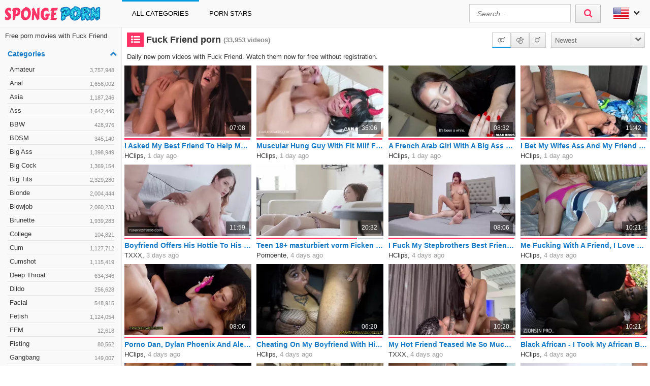

--- FILE ---
content_type: text/html; charset=UTF-8
request_url: https://www.spongeporn.com/category/fuck-friend-porn
body_size: 18161
content:
<!DOCTYPE html>
<html lang="en">
    <head>	
	<meta charset="utf-8">
	<meta name="viewport" content="width=device-width, initial-scale=1, maximum-scale=1.0, user-scalable=no">
    <meta name="RATING" content="RTA-5042-1996-1400-1577-RTA">
	<title>Fuck Friend porn & sex movies | SPONGEPORN.com</title>
	<base href="https://www.spongeporn.com/"> 	
    <meta name="description" content="Wide choice of Fuck Friend porn & sex movies ✔✔. Absolutely for free ✔✔. Daily new Fuck Friend porn movies ✔✔. Enjoy them right now without registration.">
<meta name="robots" content="index,follow">
<meta property="og:site_name" content="Spongeporn.com">
<meta property="og:type" content="article">
<meta property="og:locale" content="en-US">
<meta property="og:title" content="Fuck Friend porn & sex movies | SPONGEPORN.com">
<meta property="og:url" content="http://www.spongeporn.com/category/fuck-friend-porn">
<link rel="alternate" hreflang="de" href="https://www.pornoschwamm.com/kategorie/freund-ficken-pornos">
<link rel="canonical" href="https://www.spongeporn.com/category/fuck-friend-porn">
<link rel="next" href="/category/fuck-friend-porn?p=2">
<link rel="shortcut icon" href="/favicon.ico" type="image/x-icon">
    <link rel="apple-touch-icon" href="https://static.spongeporn.com/img/icons/apple-touch-icon.png">
    <link rel="apple-touch-icon" sizes="57x57" href="https://static.spongeporn.com/img/icons/apple-touch-icon-57x57.png">
    <link rel="apple-touch-icon" sizes="72x72" href="https://static.spongeporn.com/img/icons/apple-touch-icon-72x72.png">
    <link rel="apple-touch-icon" sizes="76x76" href="https://static.spongeporn.com/img/icons/apple-touch-icon-76x76.png">
    <link rel="apple-touch-icon" sizes="114x114" href="https://static.spongeporn.com/img/icons/apple-touch-icon-114x114.png">
    <link rel="apple-touch-icon" sizes="120x120" href="https://static.spongeporn.com/img/icons/apple-touch-icon-120x120.png">
    <link rel="apple-touch-icon" sizes="144x144" href="https://static.spongeporn.com/img/icons/apple-touch-icon-144x144.png">
    <link rel="apple-touch-icon" sizes="152x152" href="https://static.spongeporn.com/img/icons/apple-touch-icon-152x152.png">
    
	<!-- Latest compiled and minified CSS -->
	<link rel="stylesheet" href="https://maxcdn.bootstrapcdn.com/bootstrap/3.3.6/css/bootstrap.min.css">
	<link rel="stylesheet" href="https://maxcdn.bootstrapcdn.com/bootstrap/3.3.6/css/bootstrap-theme.min.css">
    <link rel="stylesheet" href="https://static.spongeporn.com/css/st.css">
    <link rel="stylesheet" href="//maxcdn.bootstrapcdn.com/font-awesome/4.5.0/css/font-awesome.min.css">
	<script src="//ajax.googleapis.com/ajax/libs/jquery/2.1.4/jquery.min.js"></script>
    
    <script src="https://static.spongeporn.com/script/jquery.lazyload.min.js"></script>
	<script src="https://static.spongeporn.com/script/jquery.blockUI.min.js"></script>
    <script src="https://static.spongeporn.com/script/jquery.autocomplete.min.js"></script>
	<!-- Latest compiled and minified JavaScript -->
	<!--<script src="https://maxcdn.bootstrapcdn.com/bootstrap/3.3.5/js/bootstrap.min.js"></script>-->
	<!--[if lt IE 9]>
    <script type="text/javascript" src="http://html5shiv.googlecode.com/svn/trunk/html5.js"></script>
    <![endif]-->
	 <script src="https://static.spongeporn.com/script/am.js"></script>	
     <script type="text/javascript"> var baseUrl = "https://www.spongeporn.com/";</script>
</head>    <body>    
        <div id="overlay"></div>
        <header class="cf">
        <div title="xxx porn free" class="pull-left logo"></div>
    <nav id="cssmenu" class="pull-left">
        <div class="mini-menu cf">
            <div class="pull-left">                
                <div class="pull-left small_logo"></div>
            </div>
            <div class="pull-right mg-r-10">
                                    <i id="sidebar-icon" class="fa fa-chevron-right"></i>
                                <i id="menu-icon" class="fa fa-reorder"></i>
                <i id="search-icon" class="fa fa-search"></i>
            </div>
        </div>
        <ul>
           <li><a href='/'>All categories</a></li>
           <li><a href="pornstars">Porn stars</a></li>
                      <!--<li class='active has-sub'><a href='#'>Pornstars</a>
              <ul>
                 <li class='has-sub'><a href='#'>Product 1</a>
                    <ul>
                       <li><a href='#'>Sub Product</a></li>
                       <li><a href='#'>Sub Product</a></li>
                    </ul>
                 </li>
                 <li class='has-sub'><a href='#'>Product 2</a>
                    <ul>
                       <li><a href='#'>Sub Product</a></li>
                       <li><a href='#'>Sub Product</a></li>
                    </ul>
                 </li>
              </ul>
           </li>-->
           <!--<li><a href='/'>About</a></li>
           <li><a href='/'>Kontakt</a></li>-->
        </ul>
    </nav>
    <div class="pull-right lang">				
    <div class="lang_box">
        <ul>
            <li><img alt="Flag of en" src="https://static.spongeporn.com/img/flags/en.png"> <i class="fa fa-chevron-down"></i>                
                <ul class="box_style">
                                            <li><a title="Deutsch" href="http://www.pornoschwamm.com/kategorie/freund-ficken-pornos"><img alt="Flag of de"  src="https://static.spongeporn.com/img/flags/de.png"/></a></li>
                                    </ul>
            </li>
        </ul>
    </div>					
</div>	
    <div class="pull-right header_search">
        <form method="get" action="/search" onsubmit="blockScreen();">
            <input autocomplete="off" class="autocomplete search_field" type="text" name="q" placeholder="Search..."/>
            <div id="loading_search" class="hide"><i class="fa fa-circle-o-notch fa-spin"></i></div>
            <button class="search_btn"><i class="fa fa-search"></i></button>
        </form>
    </div>    
</header>	
                <div class="cf">	
              <div id="sidebar">
        <div id="sliding_list">
            <div class="scroll_content">
            <div class="pd-10">
    <h2 class="normal">Free porn movies with Fuck Friend</h2></div><div class="sidebar_block">
    <div class="cf">
        <div class="heading mg-tp-10 mg-bt-10">Categories<i class="fa fa-chevron-up"></i></div>    
    </div>
    <div class="toggle sidebar_menu">
        <ul>
                                                        <li>
                    <a href="category/amateur-porn">
                        Amateur <i>3,757,948</i>
                                            </a>                    
                </li>
                                            <li>
                    <a href="category/anal-porn">
                        Anal <i>1,656,002</i>
                                            </a>                    
                </li>
                                            <li>
                    <a href="category/asia-porn">
                        Asia <i>1,187,246</i>
                                            </a>                    
                </li>
                                            <li>
                    <a href="category/ass-porn">
                        Ass <i>1,642,440</i>
                                            </a>                    
                </li>
                                            <li>
                    <a href="category/bbw-porn">
                        BBW <i>428,976</i>
                                            </a>                    
                </li>
                                            <li>
                    <a href="category/bdsm-porn">
                        BDSM <i>345,140</i>
                                            </a>                    
                </li>
                                            <li>
                    <a href="category/big-ass-porn">
                        Big Ass <i>1,398,949</i>
                                            </a>                    
                </li>
                                            <li>
                    <a href="category/big-cock-porn">
                        Big Cock <i>1,369,154</i>
                                            </a>                    
                </li>
                                            <li>
                    <a href="category/big-tits-porn">
                        Big Tits <i>2,329,280</i>
                                            </a>                    
                </li>
                                            <li>
                    <a href="category/blonde-porn">
                        Blonde <i>2,004,444</i>
                                            </a>                    
                </li>
                                            <li>
                    <a href="category/blowjob-porn">
                        Blowjob <i>2,060,233</i>
                                            </a>                    
                </li>
                                            <li>
                    <a href="category/brunette-porn">
                        Brunette <i>1,939,283</i>
                                            </a>                    
                </li>
                                            <li>
                    <a href="category/college-porn">
                        College <i>104,821</i>
                                            </a>                    
                </li>
                                            <li>
                    <a href="category/cum-porn">
                        Cum <i>1,127,712</i>
                                            </a>                    
                </li>
                                            <li>
                    <a href="category/cumshot-porn">
                        Cumshot <i>1,115,419</i>
                                            </a>                    
                </li>
                                            <li>
                    <a href="category/deep-throat-porn">
                        Deep Throat <i>634,346</i>
                                            </a>                    
                </li>
                                            <li>
                    <a href="category/dildo-porn">
                        Dildo <i>256,628</i>
                                            </a>                    
                </li>
                                            <li>
                    <a href="category/facial-porn">
                        Facial <i>548,915</i>
                                            </a>                    
                </li>
                                            <li>
                    <a href="category/fetish-porn">
                        Fetish <i>1,124,054</i>
                                            </a>                    
                </li>
                                            <li>
                    <a href="category/ffm-porn">
                        FFM <i>12,618</i>
                                            </a>                    
                </li>
                                            <li>
                    <a href="category/fisting-porn">
                        Fisting <i>80,562</i>
                                            </a>                    
                </li>
                                            <li>
                    <a href="category/gangbang-porn">
                        Gangbang <i>149,007</i>
                                            </a>                    
                </li>
                                            <li>
                    <a href="category/gay-porn">
                        Gay <i>6,042</i>
                                            </a>                    
                </li>
                                            <li>
                    <a href="category/german-porn">
                        German <i>306,621</i>
                                            </a>                    
                </li>
                                            <li>
                    <a href="category/granny-porn">
                        Granny <i>112,076</i>
                                            </a>                    
                </li>
                                            <li>
                    <a href="category/group-sex-porn">
                        Group Sex <i>279,373</i>
                                            </a>                    
                </li>
                                            <li>
                    <a href="category/hairy-porn">
                        Hairy <i>359,518</i>
                                            </a>                    
                </li>
                                            <li>
                    <a href="category/handjob-porn">
                        Handjob <i>557,572</i>
                                            </a>                    
                </li>
                                            <li>
                    <a href="category/hardcore-porn">
                        Hardcore <i>1,429,013</i>
                                            </a>                    
                </li>
                                            <li>
                    <a href="category/high-heels-porn">
                        High Heels <i>124,058</i>
                                            </a>                    
                </li>
                                            <li>
                    <a href="category/interracial-porn">
                        Interracial <i>535,211</i>
                                            </a>                    
                </li>
                                            <li>
                    <a href="category/latina-porn">
                        Latina <i>448,979</i>
                                            </a>                    
                </li>
                                            <li>
                    <a href="category/lesbian-porn">
                        Lesbian <i>579,685</i>
                                            </a>                    
                </li>
                                            <li>
                    <a href="category/masturbation-porn">
                        Masturbation <i>1,029,233</i>
                                            </a>                    
                </li>
                                            <li>
                    <a href="category/milf-porn">
                        Milf <i>1,577,537</i>
                                            </a>                    
                </li>
                                            <li>
                    <a href="category/old-and-young-porn">
                        Old and Young <i>90,716</i>
                                            </a>                    
                </li>
                                            <li>
                    <a href="category/oral-sex-porn">
                        Oral Sex <i>26,962</i>
                                            </a>                    
                </li>
                                            <li>
                    <a href="category/orgasm-porn">
                        Orgasm <i>472,944</i>
                                            </a>                    
                </li>
                                            <li>
                    <a href="category/outdoor-porn">
                        Outdoor <i>281,262</i>
                                            </a>                    
                </li>
                                            <li>
                    <a href="category/party-porn">
                        Party <i>73,145</i>
                                            </a>                    
                </li>
                                            <li>
                    <a href="category/pissing-porn">
                        Pissing <i>83,815</i>
                                            </a>                    
                </li>
                                            <li>
                    <a href="category/pov-porn">
                        POV <i>962,405</i>
                                            </a>                    
                </li>
                                            <li>
                    <a href="category/pussy-porn">
                        Pussy <i>1,108,307</i>
                                            </a>                    
                </li>
                                            <li>
                    <a href="category/reality-porn">
                        Reality <i>46,654</i>
                                            </a>                    
                </li>
                                            <li>
                    <a href="category/redhead-porn">
                        Redhead <i>123,569</i>
                                            </a>                    
                </li>
                                            <li>
                    <a href="category/shemale-porn">
                        Shemale <i>6,608</i>
                                            </a>                    
                </li>
                                            <li>
                    <a href="category/solo-porn">
                        Solo <i>882,599</i>
                                            </a>                    
                </li>
                                            <li>
                    <a href="category/squirting-porn">
                        Squirting <i>102,541</i>
                                            </a>                    
                </li>
                                            <li>
                    <a href="category/tattoo-porn">
                        Tattoo <i>506,243</i>
                                            </a>                    
                </li>
                                            <li>
                    <a href="category/teen-porn">
                        Teen <i>825,761</i>
                                            </a>                    
                </li>
                                            <li>
                    <a href="category/thick-porn">
                        Thick <i>428,630</i>
                                            </a>                    
                </li>
                                            <li>
                    <a href="category/threesome-porn">
                        Threesome <i>506,037</i>
                                            </a>                    
                </li>
                                            <li>
                    <a href="category/tits-porn">
                        Tits <i>2,909,501</i>
                                            </a>                    
                </li>
                                            <li>
                    <a href="category/toys-porn">
                        Toys <i>1,001,006</i>
                                            </a>                    
                </li>
                                            <li>
                    <a href="category/webcam-porn">
                        Webcam <i>1,029,519</i>
                                            </a>                    
                </li>
                            
        </ul>
    </div>
</div>            </div>
        </div>
    </div>
		
          <div class="content pd-bt-20 ">
              <div class="cf">
    <div class="pull-left h1_small">
        <h1><i class="fa fa-list-ul fa-fw icon-nice"></i>Fuck Friend porn</h1><small>(33,953<span class="hide-sm"> videos</span>)</small>
    </div>
        
    <div class="pull-right">        
        <!--<div class="outer_box">
    <span data-action="is_hd" data-value="1" class="box_style">HD only</span>
    <span data-action="is_hd" data-value="0" class="box_style active">All</span>  
</div>-->
<div class="outer_box">
    <span data-action="is_straight" data-value="1" title="Straight" class="box_style active"><i class="fa fa-venus-mars"></i></span>
    <span data-action="is_gay" data-value="1" title="Gay" class="box_style"><i class="fa fa-mars-double"></i></span>
    <span data-action="is_trans" data-value="1" title="Shemale" class="box_style"><i class="fa fa-transgender"></i></span>   
</div>        
        

<div class="sorting_box cf">           
    <span class="sortRight sortRightSel"><span class="hide-sm">Newest</span> <i class="hide-sm fa fa-chevron-down"></i><i class="show-sm fa fa-signal"></i> </span>
    <div class="options cf clearfix hide">
                    <a onclick="blockScreen();" href="/category/fuck-friend-porn/beste">Best</a>
                    <a onclick="blockScreen();" href="/category/fuck-friend-porn/neu">Newest</a>
                    <a onclick="blockScreen();" href="/category/fuck-friend-porn/top-bewertet">Top rated</a>
                    <a onclick="blockScreen();" href="/category/fuck-friend-porn/meist-gesehen">Most viewed</a>
                    <a onclick="blockScreen();" href="/category/fuck-friend-porn/lang">Longest</a>
              
    </div>          
</div>    </div>
</div>
    <div class="textbox no-top">
        
        Daily new porn videos with Fuck Friend. Watch them now for free without registration.    </div>
    <div class="video_box cf">
    <div class="grid_box" data-tube_id="1">
   <div class="img_box" data-id="13607139">
       <div class="aspect-wrapper">
           <div class="aspect">
               <div class="thumb">
                 <a rel="nofollow" target="_blank" href="/redirect?id=13607139">
                     <img class="lazy" alt="I Asked My Best Friend To Help Me With My First Time Anal"  
                     
                        data-video="https://hcpv1.nv7s.com/c1/videos/10429000/10429929/10429929_tr.mp4"
                     
                    data-mode="0" data-original="https://img.pornoschwamm.com/13/1360/136071/13607139.webp">                    
                 </a>                   
                 <div class="duration">07:08</div>                 
                                </div>
           </div>
       </div>
       <div class="rating-bar" title="%"><div style="width: %"></div></div>
       <div class="img_info">
           <div class="title"><a rel="nofollow" target="_blank" href="/redirect?id=13607139">I Asked My Best Friend To Help Me With My First Time Anal</a></div>		
           <div class="tube"><a href="/tube/hclips">HClips</a>, <span class="time_left">1 day ago</span></div>                 
       </div>
    </div>
</div><div class="grid_box" data-tube_id="1">
   <div class="img_box" data-id="13607141">
       <div class="aspect-wrapper">
           <div class="aspect">
               <div class="thumb">
                 <a rel="nofollow" target="_blank" href="/redirect?id=13607141">
                     <img class="lazy" alt="Muscular Hung Guy With Fit Milf Friend Sex"  
                     
                        data-video="https://hcpv1.nv7s.com/c1/videos/10437000/10437831/10437831_tr.mp4"
                     
                    data-mode="0" data-original="https://img.pornoschwamm.com/13/1360/136071/13607141.webp">                    
                 </a>                   
                 <div class="duration">35:06</div>                 
                                </div>
           </div>
       </div>
       <div class="rating-bar" title="%"><div style="width: %"></div></div>
       <div class="img_info">
           <div class="title"><a rel="nofollow" target="_blank" href="/redirect?id=13607141">Muscular Hung Guy With Fit Milf Friend Sex</a></div>		
           <div class="tube"><a href="/tube/hclips">HClips</a>, <span class="time_left">1 day ago</span></div>                 
       </div>
    </div>
</div><div class="grid_box" data-tube_id="1">
   <div class="img_box" data-id="13606354">
       <div class="aspect-wrapper">
           <div class="aspect">
               <div class="thumb">
                 <a rel="nofollow" target="_blank" href="/redirect?id=13606354">
                     <img class="lazy" alt="A French Arab Girl With A Big Ass Gets Pounded Anal By Her Bosss Friend!!"  
                     
                        data-video="https://hcpv1.nv7s.com/c1/videos/10428000/10428675/10428675_tr.mp4"
                     
                    data-mode="0" data-original="https://img.pornoschwamm.com/13/1360/136063/13606354.webp">                    
                 </a>                   
                 <div class="duration">08:32</div>                 
                                </div>
           </div>
       </div>
       <div class="rating-bar" title="%"><div style="width: %"></div></div>
       <div class="img_info">
           <div class="title"><a rel="nofollow" target="_blank" href="/redirect?id=13606354">A French Arab Girl With A Big Ass Gets Pounded Anal By Her Bosss Friend!!</a></div>		
           <div class="tube"><a href="/tube/hclips">HClips</a>, <span class="time_left">1 day ago</span></div>                 
       </div>
    </div>
</div><div class="grid_box" data-tube_id="1">
   <div class="img_box" data-id="13606377">
       <div class="aspect-wrapper">
           <div class="aspect">
               <div class="thumb">
                 <a rel="nofollow" target="_blank" href="/redirect?id=13606377">
                     <img class="lazy" alt="I Bet My Wifes Ass And My Friend Fucks Her Hard Until He Makes Her Squirt"  
                     
                        data-video="https://hcpv1.nv7s.com/c1/videos/10419000/10419215/10419215_tr.mp4"
                     
                    data-mode="0" data-original="https://img.pornoschwamm.com/13/1360/136063/13606377.webp">                    
                 </a>                   
                 <div class="duration">11:42</div>                 
                                </div>
           </div>
       </div>
       <div class="rating-bar" title="%"><div style="width: %"></div></div>
       <div class="img_info">
           <div class="title"><a rel="nofollow" target="_blank" href="/redirect?id=13606377">I Bet My Wifes Ass And My Friend Fucks Her Hard Until He Makes Her Squirt</a></div>		
           <div class="tube"><a href="/tube/hclips">HClips</a>, <span class="time_left">1 day ago</span></div>                 
       </div>
    </div>
</div><div class="grid_box" data-tube_id="2">
   <div class="img_box" data-id="13605280">
       <div class="aspect-wrapper">
           <div class="aspect">
               <div class="thumb">
                 <a rel="nofollow" target="_blank" href="/redirect?id=13605280">
                     <img class="lazy" alt="Boyfriend Offers His Hottie To His Friend And They Do Double Anal Penetration Together - Sussy Sweet And Ed Junior"  
                     
                        data-video="https://vp2.txxx.com/c12/videos/21201000/21201037/21201037_tr.mp4"
                     
                    data-mode="0" data-original="https://img.pornoschwamm.com/13/1360/136052/13605280.webp">                    
                 </a>                   
                 <div class="duration">11:59</div>                 
                                </div>
           </div>
       </div>
       <div class="rating-bar" title="%"><div style="width: %"></div></div>
       <div class="img_info">
           <div class="title"><a rel="nofollow" target="_blank" href="/redirect?id=13605280">Boyfriend Offers His Hottie To His Friend And They Do Double Anal Penetration Together - Sussy Sweet And Ed Junior</a></div>		
           <div class="tube"><a href="/tube/txxx">TXXX</a>, <span class="time_left">3 days ago</span></div>                 
       </div>
    </div>
</div><div class="grid_box" data-tube_id="6">
   <div class="img_box" data-id="13604430">
       <div class="aspect-wrapper">
           <div class="aspect">
               <div class="thumb">
                 <a rel="nofollow" target="_blank" href="/redirect?id=13604430">
                     <img class="lazy" alt="Teen 18+ masturbiert vorm Ficken mit ihrem Freund"  
                     
                        data-video="https://ovhv66.twincdn.com/previews/86/86276/preview.mp4"
                     
                    data-mode="0" data-original="https://img.pornoschwamm.com/13/1360/136044/13604430.webp">                    
                 </a>                   
                 <div class="duration">20:32</div>                 
                                </div>
           </div>
       </div>
       <div class="rating-bar" title="80%"><div style="width: 80%"></div></div>
       <div class="img_info">
           <div class="title"><a rel="nofollow" target="_blank" href="/redirect?id=13604430">Teen 18+ masturbiert vorm Ficken mit ihrem Freund</a></div>		
           <div class="tube"><a href="/tube/pornoente">Pornoente</a>, <span class="time_left">4 days ago</span></div>                 
       </div>
    </div>
</div><div class="grid_box" data-tube_id="1">
   <div class="img_box" data-id="13604799">
       <div class="aspect-wrapper">
           <div class="aspect">
               <div class="thumb">
                 <a rel="nofollow" target="_blank" href="/redirect?id=13604799">
                     <img class="lazy" alt="I Fuck My Stepbrothers Best Friend After Finding Out He Cheated On Me - Dani Clark And Allison Sweet"  
                     
                        data-video="https://hcpv1.nv7s.com/c1/videos/10410000/10410779/10410779_tr.mp4"
                     
                    data-mode="0" data-original="https://img.pornoschwamm.com/13/1360/136047/13604799.webp">                    
                 </a>                   
                 <div class="duration">08:06</div>                 
                                </div>
           </div>
       </div>
       <div class="rating-bar" title="%"><div style="width: %"></div></div>
       <div class="img_info">
           <div class="title"><a rel="nofollow" target="_blank" href="/redirect?id=13604799">I Fuck My Stepbrothers Best Friend After Finding Out He Cheated On Me - Dani Clark And Allison Sweet</a></div>		
           <div class="tube"><a href="/tube/hclips">HClips</a>, <span class="time_left">4 days ago</span></div>                 
       </div>
    </div>
</div><div class="grid_box" data-tube_id="1">
   <div class="img_box" data-id="13604155">
       <div class="aspect-wrapper">
           <div class="aspect">
               <div class="thumb">
                 <a rel="nofollow" target="_blank" href="/redirect?id=13604155">
                     <img class="lazy" alt="Me Fucking With A Friend, I Love Hot Men Who Fuck Me All The Time And Feel Their Milk In Spurts"  
                     
                        data-video="https://hcpv1.nv7s.com/c1/videos/10399000/10399109/10399109_tr.mp4"
                     
                    data-mode="0" data-original="https://img.pornoschwamm.com/13/1360/136041/13604155.webp">                    
                 </a>                   
                 <div class="duration">10:21</div>                 
                                </div>
           </div>
       </div>
       <div class="rating-bar" title="%"><div style="width: %"></div></div>
       <div class="img_info">
           <div class="title"><a rel="nofollow" target="_blank" href="/redirect?id=13604155">Me Fucking With A Friend, I Love Hot Men Who Fuck Me All The Time And Feel Their Milk In Spurts</a></div>		
           <div class="tube"><a href="/tube/hclips">HClips</a>, <span class="time_left">4 days ago</span></div>                 
       </div>
    </div>
</div><div class="grid_box" data-tube_id="1">
   <div class="img_box" data-id="13604160">
       <div class="aspect-wrapper">
           <div class="aspect">
               <div class="thumb">
                 <a rel="nofollow" target="_blank" href="/redirect?id=13604160">
                     <img class="lazy" alt="Porno Dan, Dylan Phoenix And Alexa Flexy In Easter Egg Hunt Turns Into Taboo Hard Rough Sex For Friend"  
                     
                        data-video="https://hcpv1.nv7s.com/c1/videos/10410000/10410657/10410657_tr.mp4"
                     
                    data-mode="0" data-original="https://img.pornoschwamm.com/13/1360/136041/13604160.webp">                    
                 </a>                   
                 <div class="duration">08:06</div>                 
                                </div>
           </div>
       </div>
       <div class="rating-bar" title="%"><div style="width: %"></div></div>
       <div class="img_info">
           <div class="title"><a rel="nofollow" target="_blank" href="/redirect?id=13604160">Porno Dan, Dylan Phoenix And Alexa Flexy In Easter Egg Hunt Turns Into Taboo Hard Rough Sex For Friend</a></div>		
           <div class="tube"><a href="/tube/hclips">HClips</a>, <span class="time_left">4 days ago</span></div>                 
       </div>
    </div>
</div><div class="grid_box" data-tube_id="1">
   <div class="img_box" data-id="13604854">
       <div class="aspect-wrapper">
           <div class="aspect">
               <div class="thumb">
                 <a rel="nofollow" target="_blank" href="/redirect?id=13604854">
                     <img class="lazy" alt="Cheating On My Boyfriend With His Best Friend, He Makes Me Richer Homemade Pov In Spanish"  
                     
                        data-video="https://hcpv1.nv7s.com/c1/videos/10396000/10396697/10396697_tr.mp4"
                     
                    data-mode="0" data-original="https://img.pornoschwamm.com/13/1360/136048/13604854.webp">                    
                 </a>                   
                 <div class="duration">06:20</div>                 
                                </div>
           </div>
       </div>
       <div class="rating-bar" title="%"><div style="width: %"></div></div>
       <div class="img_info">
           <div class="title"><a rel="nofollow" target="_blank" href="/redirect?id=13604854">Cheating On My Boyfriend With His Best Friend, He Makes Me Richer Homemade Pov In Spanish</a></div>		
           <div class="tube"><a href="/tube/hclips">HClips</a>, <span class="time_left">4 days ago</span></div>                 
       </div>
    </div>
</div><div class="grid_box" data-tube_id="2">
   <div class="img_box" data-id="13603737">
       <div class="aspect-wrapper">
           <div class="aspect">
               <div class="thumb">
                 <a rel="nofollow" target="_blank" href="/redirect?id=13603737">
                     <img class="lazy" alt="My Hot Friend Teased Me So Much That I Couldnt Resist And Fucked Her Two Days After She Broke Up With Her Boyfriend With Leo Santos And Gih Ribeiro"  
                     
                        data-video="https://vp2.txxx.com/c12/videos/21193000/21193005/21193005_tr.mp4"
                     
                    data-mode="0" data-original="https://img.pornoschwamm.com/13/1360/136037/13603737.webp">                    
                 </a>                   
                 <div class="duration">10:20</div>                 
                                </div>
           </div>
       </div>
       <div class="rating-bar" title="%"><div style="width: %"></div></div>
       <div class="img_info">
           <div class="title"><a rel="nofollow" target="_blank" href="/redirect?id=13603737">My Hot Friend Teased Me So Much That I Couldnt Resist And Fucked Her Two Days After She Broke Up With Her Boyfriend With Leo Santos And Gih Ribeiro</a></div>		
           <div class="tube"><a href="/tube/txxx">TXXX</a>, <span class="time_left">4 days ago</span></div>                 
       </div>
    </div>
</div><div class="grid_box" data-tube_id="1">
   <div class="img_box" data-id="13604316">
       <div class="aspect-wrapper">
           <div class="aspect">
               <div class="thumb">
                 <a rel="nofollow" target="_blank" href="/redirect?id=13604316">
                     <img class="lazy" alt="Black African - I Took My African Black Sexy Friend To The Farm To Fuck That Juicy Pussy"  
                     
                        data-video="https://hcpv1.nv7s.com/c1/videos/10434000/10434145/10434145_tr.mp4"
                     
                    data-mode="0" data-original="https://img.pornoschwamm.com/13/1360/136043/13604316.webp">                    
                 </a>                   
                 <div class="duration">10:21</div>                 
                                </div>
           </div>
       </div>
       <div class="rating-bar" title="%"><div style="width: %"></div></div>
       <div class="img_info">
           <div class="title"><a rel="nofollow" target="_blank" href="/redirect?id=13604316">Black African - I Took My African Black Sexy Friend To The Farm To Fuck That Juicy Pussy</a></div>		
           <div class="tube"><a href="/tube/hclips">HClips</a>, <span class="time_left">4 days ago</span></div>                 
       </div>
    </div>
</div><div class="grid_box" data-tube_id="1">
   <div class="img_box" data-id="13603342">
       <div class="aspect-wrapper">
           <div class="aspect">
               <div class="thumb">
                 <a rel="nofollow" target="_blank" href="/redirect?id=13603342">
                     <img class="lazy" alt="Mvstery Guy In My Friend Invites Over And His Whore Seduce Me To Fuck Her"  
                     
                        data-video="https://hcpv1.nv7s.com/c1/videos/10417000/10417429/10417429_tr.mp4"
                     
                    data-mode="0" data-original="https://img.pornoschwamm.com/13/1360/136033/13603342.webp">                    
                 </a>                   
                 <div class="duration">10:46</div>                 
                                </div>
           </div>
       </div>
       <div class="rating-bar" title="%"><div style="width: %"></div></div>
       <div class="img_info">
           <div class="title"><a rel="nofollow" target="_blank" href="/redirect?id=13603342">Mvstery Guy In My Friend Invites Over And His Whore Seduce Me To Fuck Her</a></div>		
           <div class="tube"><a href="/tube/hclips">HClips</a>, <span class="time_left">5 days ago</span></div>                 
       </div>
    </div>
</div><div class="grid_box" data-tube_id="1">
   <div class="img_box" data-id="13602195">
       <div class="aspect-wrapper">
           <div class="aspect">
               <div class="thumb">
                 <a rel="nofollow" target="_blank" href="/redirect?id=13602195">
                     <img class="lazy" alt="Fucked His Stepsisters Friend In His Mouth And Pussy, Cum Face"  
                     
                        data-video="https://hcpv1.nv7s.com/c1/videos/10410000/10410725/10410725_tr.mp4"
                     
                    data-mode="0" data-original="https://img.pornoschwamm.com/13/1360/136021/13602195.webp">                    
                 </a>                   
                 <div class="duration">09:38</div>                 
                                </div>
           </div>
       </div>
       <div class="rating-bar" title="%"><div style="width: %"></div></div>
       <div class="img_info">
           <div class="title"><a rel="nofollow" target="_blank" href="/redirect?id=13602195">Fucked His Stepsisters Friend In His Mouth And Pussy, Cum Face</a></div>		
           <div class="tube"><a href="/tube/hclips">HClips</a>, <span class="time_left">5 days ago</span></div>                 
       </div>
    </div>
</div><div class="grid_box" data-tube_id="1">
   <div class="img_box" data-id="13602289">
       <div class="aspect-wrapper">
           <div class="aspect">
               <div class="thumb">
                 <a rel="nofollow" target="_blank" href="/redirect?id=13602289">
                     <img class="lazy" alt="Hard Fuck On Bed With Her Best Friend Big Boobs"  
                     
                        data-video="https://hcpv1.nv7s.com/c1/videos/10414000/10414397/10414397_tr.mp4"
                     
                    data-mode="0" data-original="https://img.pornoschwamm.com/13/1360/136022/13602289.webp">                    
                 </a>                   
                 <div class="duration">11:25</div>                 
                                </div>
           </div>
       </div>
       <div class="rating-bar" title="%"><div style="width: %"></div></div>
       <div class="img_info">
           <div class="title"><a rel="nofollow" target="_blank" href="/redirect?id=13602289">Hard Fuck On Bed With Her Best Friend Big Boobs</a></div>		
           <div class="tube"><a href="/tube/hclips">HClips</a>, <span class="time_left">5 days ago</span></div>                 
       </div>
    </div>
</div><div class="grid_box" data-tube_id="1">
   <div class="img_box" data-id="13602329">
       <div class="aspect-wrapper">
           <div class="aspect">
               <div class="thumb">
                 <a rel="nofollow" target="_blank" href="/redirect?id=13602329">
                     <img class="lazy" alt="Candy Crush In My Friend Caught Me Taking A Nude Photo, Made Me In His Deep Throat, Fucked My Pussy And Cummed In My Mouth"  
                     
                        data-video="https://hcpv1.nv7s.com/c1/videos/10410000/10410733/10410733_tr.mp4"
                     
                    data-mode="0" data-original="https://img.pornoschwamm.com/13/1360/136023/13602329.webp">                    
                 </a>                   
                 <div class="duration">08:23</div>                 
                                </div>
           </div>
       </div>
       <div class="rating-bar" title="%"><div style="width: %"></div></div>
       <div class="img_info">
           <div class="title"><a rel="nofollow" target="_blank" href="/redirect?id=13602329">Candy Crush In My Friend Caught Me Taking A Nude Photo, Made Me In His Deep Throat, Fucked My Pussy And Cummed In My Mouth</a></div>		
           <div class="tube"><a href="/tube/hclips">HClips</a>, <span class="time_left">5 days ago</span></div>                 
       </div>
    </div>
</div><div class="grid_box" data-tube_id="1">
   <div class="img_box" data-id="13602389">
       <div class="aspect-wrapper">
           <div class="aspect">
               <div class="thumb">
                 <a rel="nofollow" target="_blank" href="/redirect?id=13602389">
                     <img class="lazy" alt="I Shove My Big, Rich Cock Hard Into My Horny Best Friend When We Go Home To Study And Are Left Alone"  
                     
                        data-video="https://hcpv1.nv7s.com/c1/videos/10425000/10425019/10425019_tr.mp4"
                     
                    data-mode="0" data-original="https://img.pornoschwamm.com/13/1360/136023/13602389.webp">                    
                 </a>                   
                 <div class="duration">10:33</div>                 
                                </div>
           </div>
       </div>
       <div class="rating-bar" title="%"><div style="width: %"></div></div>
       <div class="img_info">
           <div class="title"><a rel="nofollow" target="_blank" href="/redirect?id=13602389">I Shove My Big, Rich Cock Hard Into My Horny Best Friend When We Go Home To Study And Are Left Alone</a></div>		
           <div class="tube"><a href="/tube/hclips">HClips</a>, <span class="time_left">5 days ago</span></div>                 
       </div>
    </div>
</div><div class="grid_box" data-tube_id="1">
   <div class="img_box" data-id="13601252">
       <div class="aspect-wrapper">
           <div class="aspect">
               <div class="thumb">
                 <a rel="nofollow" target="_blank" href="/redirect?id=13601252">
                     <img class="lazy" alt="I Give My Hard, Huge Cock Down Her Tight Ass To My Best College Friend While We Come To Study Alone At My House"  
                     
                        data-video="https://hcpv1.nv7s.com/c1/videos/10427000/10427663/10427663_tr.mp4"
                     
                    data-mode="0" data-original="https://img.pornoschwamm.com/13/1360/136012/13601252.webp">                    
                 </a>                   
                 <div class="duration">10:21</div>                 
                                </div>
           </div>
       </div>
       <div class="rating-bar" title="%"><div style="width: %"></div></div>
       <div class="img_info">
           <div class="title"><a rel="nofollow" target="_blank" href="/redirect?id=13601252">I Give My Hard, Huge Cock Down Her Tight Ass To My Best College Friend While We Come To Study Alone At My House</a></div>		
           <div class="tube"><a href="/tube/hclips">HClips</a>, <span class="time_left">6 days ago</span></div>                 
       </div>
    </div>
</div><div class="grid_box" data-tube_id="1">
   <div class="img_box" data-id="13601541">
       <div class="aspect-wrapper">
           <div class="aspect">
               <div class="thumb">
                 <a rel="nofollow" target="_blank" href="/redirect?id=13601541">
                     <img class="lazy" alt="Lady Red In Lady In Red And Her Gifted Friend Tasty Anal"  
                     
                        data-video="https://hcpv1.nv7s.com/c1/videos/10428000/10428031/10428031_tr.mp4"
                     
                    data-mode="0" data-original="https://img.pornoschwamm.com/13/1360/136015/13601541.webp">                    
                 </a>                   
                 <div class="duration">07:44</div>                 
                                </div>
           </div>
       </div>
       <div class="rating-bar" title="%"><div style="width: %"></div></div>
       <div class="img_info">
           <div class="title"><a rel="nofollow" target="_blank" href="/redirect?id=13601541">Lady Red In Lady In Red And Her Gifted Friend Tasty Anal</a></div>		
           <div class="tube"><a href="/tube/hclips">HClips</a>, <span class="time_left">6 days ago</span></div>                 
       </div>
    </div>
</div><div class="grid_box" data-tube_id="1">
   <div class="img_box" data-id="13599531">
       <div class="aspect-wrapper">
           <div class="aspect">
               <div class="thumb">
                 <a rel="nofollow" target="_blank" href="/redirect?id=13599531">
                     <img class="lazy" alt="My Friend Came To My Hotel Room Because Her Boyfriend Doesnt Fuck Her"  
                     
                        data-video="https://hcpv1.nv7s.com/c1/videos/10420000/10420287/10420287_tr.mp4"
                     
                    data-mode="0" data-original="https://img.pornoschwamm.com/13/1359/135995/13599531.webp">                    
                 </a>                   
                 <div class="duration">08:00</div>                 
                                </div>
           </div>
       </div>
       <div class="rating-bar" title="%"><div style="width: %"></div></div>
       <div class="img_info">
           <div class="title"><a rel="nofollow" target="_blank" href="/redirect?id=13599531">My Friend Came To My Hotel Room Because Her Boyfriend Doesnt Fuck Her</a></div>		
           <div class="tube"><a href="/tube/hclips">HClips</a>, <span class="time_left">1 week ago</span></div>                 
       </div>
    </div>
</div><div class="grid_box" data-tube_id="1">
   <div class="img_box" data-id="13599715">
       <div class="aspect-wrapper">
           <div class="aspect">
               <div class="thumb">
                 <a rel="nofollow" target="_blank" href="/redirect?id=13599715">
                     <img class="lazy" alt="I Let My Shy Friend Touch My Big Ass So He Can Fuck Me In The Public Forest"  
                     
                        data-video="https://hcpv1.nv7s.com/c1/videos/10413000/10413175/10413175_tr.mp4"
                     
                    data-mode="0" data-original="https://img.pornoschwamm.com/13/1359/135997/13599715.webp">                    
                 </a>                   
                 <div class="duration">06:54</div>                 
                                </div>
           </div>
       </div>
       <div class="rating-bar" title="%"><div style="width: %"></div></div>
       <div class="img_info">
           <div class="title"><a rel="nofollow" target="_blank" href="/redirect?id=13599715">I Let My Shy Friend Touch My Big Ass So He Can Fuck Me In The Public Forest</a></div>		
           <div class="tube"><a href="/tube/hclips">HClips</a>, <span class="time_left">1 week ago</span></div>                 
       </div>
    </div>
</div><div class="grid_box" data-tube_id="1">
   <div class="img_box" data-id="13598749">
       <div class="aspect-wrapper">
           <div class="aspect">
               <div class="thumb">
                 <a rel="nofollow" target="_blank" href="/redirect?id=13598749">
                     <img class="lazy" alt="I Take The Camera And Fuck My Best Friend Hard"  
                     
                        data-video="https://hcpv1.nv7s.com/c1/videos/10397000/10397257/10397257_tr.mp4"
                     
                    data-mode="0" data-original="https://img.pornoschwamm.com/13/1359/135987/13598749.webp">                    
                 </a>                   
                 <div class="duration">11:59</div>                 
                                </div>
           </div>
       </div>
       <div class="rating-bar" title="%"><div style="width: %"></div></div>
       <div class="img_info">
           <div class="title"><a rel="nofollow" target="_blank" href="/redirect?id=13598749">I Take The Camera And Fuck My Best Friend Hard</a></div>		
           <div class="tube"><a href="/tube/hclips">HClips</a>, <span class="time_left">1 week ago</span></div>                 
       </div>
    </div>
</div><div class="grid_box" data-tube_id="1">
   <div class="img_box" data-id="13597838">
       <div class="aspect-wrapper">
           <div class="aspect">
               <div class="thumb">
                 <a rel="nofollow" target="_blank" href="/redirect?id=13597838">
                     <img class="lazy" alt="I Fuck My Stepbrothers Best Friend Until I Get All His Delicious Milk Out Of Him"  
                     
                        data-video="https://hcpv1.nv7s.com/c1/videos/10403000/10403327/10403327_tr.mp4"
                     
                    data-mode="0" data-original="https://img.pornoschwamm.com/13/1359/135978/13597838.webp">                    
                 </a>                   
                 <div class="duration">10:31</div>                 
                                </div>
           </div>
       </div>
       <div class="rating-bar" title="%"><div style="width: %"></div></div>
       <div class="img_info">
           <div class="title"><a rel="nofollow" target="_blank" href="/redirect?id=13597838">I Fuck My Stepbrothers Best Friend Until I Get All His Delicious Milk Out Of Him</a></div>		
           <div class="tube"><a href="/tube/hclips">HClips</a>, <span class="time_left">1 week ago</span></div>                 
       </div>
    </div>
</div><div class="grid_box" data-tube_id="1">
   <div class="img_box" data-id="13598005">
       <div class="aspect-wrapper">
           <div class="aspect">
               <div class="thumb">
                 <a rel="nofollow" target="_blank" href="/redirect?id=13598005">
                     <img class="lazy" alt="I Fuck My Sweet College Friend In Exchange For Giving Me Anatomy Classes"  
                     
                        data-video="https://hcpv1.nv7s.com/c1/videos/10409000/10409175/10409175_tr.mp4"
                     
                    data-mode="0" data-original="https://img.pornoschwamm.com/13/1359/135980/13598005.webp">                    
                 </a>                   
                 <div class="duration">08:06</div>                 
                                </div>
           </div>
       </div>
       <div class="rating-bar" title="%"><div style="width: %"></div></div>
       <div class="img_info">
           <div class="title"><a rel="nofollow" target="_blank" href="/redirect?id=13598005">I Fuck My Sweet College Friend In Exchange For Giving Me Anatomy Classes</a></div>		
           <div class="tube"><a href="/tube/hclips">HClips</a>, <span class="time_left">1 week ago</span></div>                 
       </div>
    </div>
</div><div class="grid_box" data-tube_id="2">
   <div class="img_box" data-id="13597683">
       <div class="aspect-wrapper">
           <div class="aspect">
               <div class="thumb">
                 <a rel="nofollow" target="_blank" href="/redirect?id=13597683">
                     <img class="lazy" alt="I Share My Husband With His Friend"  
                     
                        data-video="https://vp2.txxx.com/c12/videos/21196000/21196129/21196129_tr.mp4"
                     
                    data-mode="0" data-original="https://img.pornoschwamm.com/13/1359/135976/13597683.webp">                    
                 </a>                   
                 <div class="duration">07:31</div>                 
                                </div>
           </div>
       </div>
       <div class="rating-bar" title="%"><div style="width: %"></div></div>
       <div class="img_info">
           <div class="title"><a rel="nofollow" target="_blank" href="/redirect?id=13597683">I Share My Husband With His Friend</a></div>		
           <div class="tube"><a href="/tube/txxx">TXXX</a>, <span class="time_left">1 week ago</span></div>                 
       </div>
    </div>
</div><div class="grid_box" data-tube_id="1">
   <div class="img_box" data-id="13597355">
       <div class="aspect-wrapper">
           <div class="aspect">
               <div class="thumb">
                 <a rel="nofollow" target="_blank" href="/redirect?id=13597355">
                     <img class="lazy" alt="Not In The Mood To Fuck Her But My Friend Assisted Me"  
                     
                        data-video="https://hcpv1.nv7s.com/c1/videos/10399000/10399723/10399723_tr.mp4"
                     
                    data-mode="0" data-original="https://img.pornoschwamm.com/13/1359/135973/13597355.webp">                    
                 </a>                   
                 <div class="duration">07:29</div>                 
                                </div>
           </div>
       </div>
       <div class="rating-bar" title="%"><div style="width: %"></div></div>
       <div class="img_info">
           <div class="title"><a rel="nofollow" target="_blank" href="/redirect?id=13597355">Not In The Mood To Fuck Her But My Friend Assisted Me</a></div>		
           <div class="tube"><a href="/tube/hclips">HClips</a>, <span class="time_left">1 week ago</span></div>                 
       </div>
    </div>
</div><div class="grid_box" data-tube_id="1">
   <div class="img_box" data-id="13596537">
       <div class="aspect-wrapper">
           <div class="aspect">
               <div class="thumb">
                 <a rel="nofollow" target="_blank" href="/redirect?id=13596537">
                     <img class="lazy" alt="My Husbands Best Friend Opens My Ass With His Huge Cock After Tasting My Pussy And Makes Me Cum"  
                     
                        data-video="https://hcpv1.nv7s.com/c1/videos/10406000/10406017/10406017_tr.mp4"
                     
                    data-mode="0" data-original="https://img.pornoschwamm.com/13/1359/135965/13596537.webp">                    
                 </a>                   
                 <div class="duration">11:20</div>                 
                                </div>
           </div>
       </div>
       <div class="rating-bar" title="%"><div style="width: %"></div></div>
       <div class="img_info">
           <div class="title"><a rel="nofollow" target="_blank" href="/redirect?id=13596537">My Husbands Best Friend Opens My Ass With His Huge Cock After Tasting My Pussy And Makes Me Cum</a></div>		
           <div class="tube"><a href="/tube/hclips">HClips</a>, <span class="time_left">1 week ago</span></div>                 
       </div>
    </div>
</div><div class="grid_box" data-tube_id="1">
   <div class="img_box" data-id="13595728">
       <div class="aspect-wrapper">
           <div class="aspect">
               <div class="thumb">
                 <a rel="nofollow" target="_blank" href="/redirect?id=13595728">
                     <img class="lazy" alt="I Told My Husband I Was Meeting A Friend For Coffee... But My Latte Turned Out To Be Something Far More Creamy And Filling! With Miss Panamero"  
                     
                        data-video="https://hcpv1.nv7s.com/c1/videos/10397000/10397655/10397655_tr.mp4"
                     
                    data-mode="0" data-original="https://img.pornoschwamm.com/13/1359/135957/13595728.webp">                    
                 </a>                   
                 <div class="duration">09:35</div>                 
                                </div>
           </div>
       </div>
       <div class="rating-bar" title="%"><div style="width: %"></div></div>
       <div class="img_info">
           <div class="title"><a rel="nofollow" target="_blank" href="/redirect?id=13595728">I Told My Husband I Was Meeting A Friend For Coffee... But My Latte Turned Out To Be Something Far More Creamy And Filling! With Miss Panamero</a></div>		
           <div class="tube"><a href="/tube/hclips">HClips</a>, <span class="time_left">1 week ago</span></div>                 
       </div>
    </div>
</div><div class="grid_box" data-tube_id="2">
   <div class="img_box" data-id="13595552">
       <div class="aspect-wrapper">
           <div class="aspect">
               <div class="thumb">
                 <a rel="nofollow" target="_blank" href="/redirect?id=13595552">
                     <img class="lazy" alt="My Girlfriend Lets Me Fuck Her Friend - Pamela Sanchez, Paola Hard And Magic Javi"  
                     
                        data-video="https://vp2.txxx.com/c12/videos/21205000/21205299/21205299_tr.mp4"
                     
                    data-mode="0" data-original="https://img.pornoschwamm.com/13/1359/135955/13595552.webp">                    
                 </a>                   
                 <div class="duration">10:02</div>                 
                                </div>
           </div>
       </div>
       <div class="rating-bar" title="%"><div style="width: %"></div></div>
       <div class="img_info">
           <div class="title"><a rel="nofollow" target="_blank" href="/redirect?id=13595552">My Girlfriend Lets Me Fuck Her Friend - Pamela Sanchez, Paola Hard And Magic Javi</a></div>		
           <div class="tube"><a href="/tube/txxx">TXXX</a>, <span class="time_left">1 week ago</span></div>                 
       </div>
    </div>
</div><div class="grid_box" data-tube_id="1">
   <div class="img_box" data-id="13595056">
       <div class="aspect-wrapper">
           <div class="aspect">
               <div class="thumb">
                 <a rel="nofollow" target="_blank" href="/redirect?id=13595056">
                     <img class="lazy" alt="Gets Fucked Hard By Her Perverted Best Friend Who Seduces Her Until He Detonates His Narrow Ass With His Huge Cock"  
                     
                        data-video="https://hcpv1.nv7s.com/c1/videos/10409000/10409373/10409373_tr.mp4"
                     
                    data-mode="0" data-original="https://img.pornoschwamm.com/13/1359/135950/13595056.webp">                    
                 </a>                   
                 <div class="duration">10:00</div>                 
                                </div>
           </div>
       </div>
       <div class="rating-bar" title="%"><div style="width: %"></div></div>
       <div class="img_info">
           <div class="title"><a rel="nofollow" target="_blank" href="/redirect?id=13595056">Gets Fucked Hard By Her Perverted Best Friend Who Seduces Her Until He Detonates His Narrow Ass With His Huge Cock</a></div>		
           <div class="tube"><a href="/tube/hclips">HClips</a>, <span class="time_left">1 week ago</span></div>                 
       </div>
    </div>
</div><div class="grid_box" data-tube_id="1">
   <div class="img_box" data-id="13595143">
       <div class="aspect-wrapper">
           <div class="aspect">
               <div class="thumb">
                 <a rel="nofollow" target="_blank" href="/redirect?id=13595143">
                     <img class="lazy" alt="Pringles Can Prank On My Best Friend Her Reaction Was Priceless"  
                     
                        data-video="https://hcpv1.nv7s.com/c1/videos/10403000/10403957/10403957_tr.mp4"
                     
                    data-mode="0" data-original="https://img.pornoschwamm.com/13/1359/135951/13595143.webp">                    
                 </a>                   
                 <div class="duration">11:02</div>                 
                                </div>
           </div>
       </div>
       <div class="rating-bar" title="%"><div style="width: %"></div></div>
       <div class="img_info">
           <div class="title"><a rel="nofollow" target="_blank" href="/redirect?id=13595143">Pringles Can Prank On My Best Friend Her Reaction Was Priceless</a></div>		
           <div class="tube"><a href="/tube/hclips">HClips</a>, <span class="time_left">1 week ago</span></div>                 
       </div>
    </div>
</div><div class="grid_box" data-tube_id="1">
   <div class="img_box" data-id="13594250">
       <div class="aspect-wrapper">
           <div class="aspect">
               <div class="thumb">
                 <a rel="nofollow" target="_blank" href="/redirect?id=13594250">
                     <img class="lazy" alt="My Friend Maximo Fucked Asian Pornstar And Then I Fuck He With Nicole Doshi"  
                     
                        data-video="https://hcpv1.nv7s.com/c1/videos/10395000/10395849/10395849_tr.mp4"
                     
                    data-mode="0" data-original="https://img.pornoschwamm.com/13/1359/135942/13594250.webp">                    
                 </a>                   
                 <div class="duration">10:06</div>                 
                                </div>
           </div>
       </div>
       <div class="rating-bar" title="%"><div style="width: %"></div></div>
       <div class="img_info">
           <div class="title"><a rel="nofollow" target="_blank" href="/redirect?id=13594250">My Friend Maximo Fucked Asian Pornstar And Then I Fuck He With Nicole Doshi</a></div>		
           <div class="tube"><a href="/tube/hclips">HClips</a>, <span class="time_left">1 week ago</span></div>                 
       </div>
    </div>
</div><div class="grid_box" data-tube_id="1">
   <div class="img_box" data-id="13591709">
       <div class="aspect-wrapper">
           <div class="aspect">
               <div class="thumb">
                 <a rel="nofollow" target="_blank" href="/redirect?id=13591709">
                     <img class="lazy" alt="What Do You Do If Your Girlfriends Friend Challenges You To Fuck?"  
                     
                        data-video="https://hcpv1.nv7s.com/c1/videos/10405000/10405821/10405821_tr.mp4"
                     
                    data-mode="0" data-original="https://img.pornoschwamm.com/13/1359/135917/13591709.webp">                    
                 </a>                   
                 <div class="duration">04:47</div>                 
                                </div>
           </div>
       </div>
       <div class="rating-bar" title="%"><div style="width: %"></div></div>
       <div class="img_info">
           <div class="title"><a rel="nofollow" target="_blank" href="/redirect?id=13591709">What Do You Do If Your Girlfriends Friend Challenges You To Fuck?</a></div>		
           <div class="tube"><a href="/tube/hclips">HClips</a>, <span class="time_left">2 weeks ago</span></div>                 
       </div>
    </div>
</div><div class="grid_box" data-tube_id="8">
   <div class="img_box" data-id="13592669">
       <div class="aspect-wrapper">
           <div class="aspect">
               <div class="thumb">
                 <a rel="nofollow" target="_blank" href="/redirect?id=13592669">
                     <img class="lazy" alt="I Was Watching My Husband Eating My Friend Mrs. Venus and I Couldn&#039;t Resist, I Told Him to Fuck Me the Same Way"  
                     
                        data-video="https://thumb-v4.xhcdn.com/a/01PXMOZFXuAFXUijU5CuUA/027/687/464/320x240.t.mp4"
                     
                    data-mode="0" data-original="https://img.pornoschwamm.com/13/1359/135926/13592669.webp">                    
                 </a>                   
                 <div class="duration">09:04</div>                 
                                </div>
           </div>
       </div>
       <div class="rating-bar" title="%"><div style="width: %"></div></div>
       <div class="img_info">
           <div class="title"><a rel="nofollow" target="_blank" href="/redirect?id=13592669">I Was Watching My Husband Eating My Friend Mrs. Venus and I Couldn&#039;t Resist, I Told Him to Fuck Me the Same Way</a></div>		
           <div class="tube"><a href="/tube/xhamster">xHamster</a>, <span class="time_left">2 weeks ago</span></div>                 
       </div>
    </div>
</div><div class="grid_box" data-tube_id="8">
   <div class="img_box" data-id="13592756">
       <div class="aspect-wrapper">
           <div class="aspect">
               <div class="thumb">
                 <a rel="nofollow" target="_blank" href="/redirect?id=13592756">
                     <img class="lazy" alt="Fucking my stepmom&#039;s pussy doggy style"  
                     
                        data-video="https://thumb-v0.xhcdn.com/a/AGmxQbIJwsKBlh8J9SmeSg/027/652/750/320x240.t.mp4"
                     
                    data-mode="0" data-original="https://img.pornoschwamm.com/13/1359/135927/13592756.webp">                    
                 </a>                   
                 <div class="duration">10:08</div>                 
                                </div>
           </div>
       </div>
       <div class="rating-bar" title="%"><div style="width: %"></div></div>
       <div class="img_info">
           <div class="title"><a rel="nofollow" target="_blank" href="/redirect?id=13592756">Fucking my stepmom&#039;s pussy doggy style</a></div>		
           <div class="tube"><a href="/tube/xhamster">xHamster</a>, <span class="time_left">2 weeks ago</span></div>                 
       </div>
    </div>
</div><div class="grid_box" data-tube_id="8">
   <div class="img_box" data-id="13592804">
       <div class="aspect-wrapper">
           <div class="aspect">
               <div class="thumb">
                 <a rel="nofollow" target="_blank" href="/redirect?id=13592804">
                     <img class="lazy" alt="My cute big ass Latina stepsister enjoys a hardcore and rich fuck by her tight ass while she stays with me at home and gets all the fucking"  
                     
                        data-video="https://thumb-v8.xhcdn.com/a/xqir0MgUDbbQpDbcBoWYVA/027/462/308/320x240.t.mp4"
                     
                    data-mode="0" data-original="https://img.pornoschwamm.com/13/1359/135928/13592804.webp">                    
                 </a>                   
                 <div class="duration">10:18</div>                 
                                </div>
           </div>
       </div>
       <div class="rating-bar" title="%"><div style="width: %"></div></div>
       <div class="img_info">
           <div class="title"><a rel="nofollow" target="_blank" href="/redirect?id=13592804">My cute big ass Latina stepsister enjoys a hardcore and rich fuck by her tight ass while she stays with me at home and gets all the fucking</a></div>		
           <div class="tube"><a href="/tube/xhamster">xHamster</a>, <span class="time_left">2 weeks ago</span></div>                 
       </div>
    </div>
</div><div class="grid_box" data-tube_id="1">
   <div class="img_box" data-id="13590816">
       <div class="aspect-wrapper">
           <div class="aspect">
               <div class="thumb">
                 <a rel="nofollow" target="_blank" href="/redirect?id=13590816">
                     <img class="lazy" alt="Friend Wanted To Borrow 150 Paid Me Back With Sex Instead Of Money"  
                     
                        data-video="https://hcpv1.nv7s.com/c1/videos/10415000/10415499/10415499_tr.mp4"
                     
                    data-mode="0" data-original="https://img.pornoschwamm.com/13/1359/135908/13590816.webp">                    
                 </a>                   
                 <div class="duration">11:03</div>                 
                                </div>
           </div>
       </div>
       <div class="rating-bar" title="%"><div style="width: %"></div></div>
       <div class="img_info">
           <div class="title"><a rel="nofollow" target="_blank" href="/redirect?id=13590816">Friend Wanted To Borrow 150 Paid Me Back With Sex Instead Of Money</a></div>		
           <div class="tube"><a href="/tube/hclips">HClips</a>, <span class="time_left">2 weeks ago</span></div>                 
       </div>
    </div>
</div><div class="grid_box" data-tube_id="2">
   <div class="img_box" data-id="13590628">
       <div class="aspect-wrapper">
           <div class="aspect">
               <div class="thumb">
                 <a rel="nofollow" target="_blank" href="/redirect?id=13590628">
                     <img class="lazy" alt="Alison Hires A Friend For A Good Fuck - Alison Tyler"  
                     
                        data-video="https://vp2.txxx.com/c12/videos/21192000/21192907/21192907_tr.mp4"
                     
                    data-mode="0" data-original="https://img.pornoschwamm.com/13/1359/135906/13590628.webp">                    
                 </a>                   
                 <div class="duration">07:00</div>                 
                                </div>
           </div>
       </div>
       <div class="rating-bar" title="%"><div style="width: %"></div></div>
       <div class="img_info">
           <div class="title"><a rel="nofollow" target="_blank" href="/redirect?id=13590628">Alison Hires A Friend For A Good Fuck - Alison Tyler</a></div>		
           <div class="tube"><a href="/tube/txxx">TXXX</a>, <span class="time_left">2 weeks ago</span></div>                 
       </div>
    </div>
</div><div class="grid_box" data-tube_id="1">
   <div class="img_box" data-id="13590268">
       <div class="aspect-wrapper">
           <div class="aspect">
               <div class="thumb">
                 <a rel="nofollow" target="_blank" href="/redirect?id=13590268">
                     <img class="lazy" alt="I Take Advantage Of The Fact That My Best Friend Is Resting So I Can Take Advantage Of His Pretty Stepsister And Fuck Her Ass"  
                     
                        data-video="https://hcpv1.nv7s.com/c1/videos/10394000/10394395/10394395_tr.mp4"
                     
                    data-mode="0" data-original="https://img.pornoschwamm.com/13/1359/135902/13590268.webp">                    
                 </a>                   
                 <div class="duration">10:51</div>                 
                                </div>
           </div>
       </div>
       <div class="rating-bar" title="%"><div style="width: %"></div></div>
       <div class="img_info">
           <div class="title"><a rel="nofollow" target="_blank" href="/redirect?id=13590268">I Take Advantage Of The Fact That My Best Friend Is Resting So I Can Take Advantage Of His Pretty Stepsister And Fuck Her Ass</a></div>		
           <div class="tube"><a href="/tube/hclips">HClips</a>, <span class="time_left">2 weeks ago</span></div>                 
       </div>
    </div>
</div><div class="grid_box" data-tube_id="8">
   <div class="img_box" data-id="13592857">
       <div class="aspect-wrapper">
           <div class="aspect">
               <div class="thumb">
                 <a rel="nofollow" target="_blank" href="/redirect?id=13592857">
                     <img class="lazy" alt="Pehli baar Bachpan dost kaa land muh me liya ????, friend hardcore sex HD"  
                     
                        data-video="https://thumb-v7.xhcdn.com/a/N8ELSMkGG_p32kwd0iCw7g/027/674/727/320x240.t.mp4"
                     
                    data-mode="0" data-original="https://img.pornoschwamm.com/13/1359/135928/13592857.webp">                    
                 </a>                   
                 <div class="duration">08:09</div>                 
                                </div>
           </div>
       </div>
       <div class="rating-bar" title="%"><div style="width: %"></div></div>
       <div class="img_info">
           <div class="title"><a rel="nofollow" target="_blank" href="/redirect?id=13592857">Pehli baar Bachpan dost kaa land muh me liya ????, friend hardcore sex HD</a></div>		
           <div class="tube"><a href="/tube/xhamster">xHamster</a>, <span class="time_left">2 weeks ago</span></div>                 
       </div>
    </div>
</div><div class="grid_box" data-tube_id="8">
   <div class="img_box" data-id="13592875">
       <div class="aspect-wrapper">
           <div class="aspect">
               <div class="thumb">
                 <a rel="nofollow" target="_blank" href="/redirect?id=13592875">
                     <img class="lazy" alt="Mrs Mature Feet in the kitchen"  
                     
                        data-video="https://thumb-v4.xhcdn.com/a/z_qIHwQShq11bbsyiOmO7g/027/643/584/320x240.t.mp4"
                     
                    data-mode="0" data-original="https://img.pornoschwamm.com/13/1359/135928/13592875.webp">                    
                 </a>                   
                 <div class="duration">05:51</div>                 
                                </div>
           </div>
       </div>
       <div class="rating-bar" title="%"><div style="width: %"></div></div>
       <div class="img_info">
           <div class="title"><a rel="nofollow" target="_blank" href="/redirect?id=13592875">Mrs Mature Feet in the kitchen</a></div>		
           <div class="tube"><a href="/tube/xhamster">xHamster</a>, <span class="time_left">2 weeks ago</span></div>                 
       </div>
    </div>
</div><div class="grid_box" data-tube_id="8">
   <div class="img_box" data-id="13588637">
       <div class="aspect-wrapper">
           <div class="aspect">
               <div class="thumb">
                 <a rel="nofollow" target="_blank" href="/redirect?id=13588637">
                     <img class="lazy" alt="Desi bhabhi ki gand chudai gand chodte waqt bhabhi ko bahut maja a Gaya"  
                     
                        data-video="https://thumb-v9.xhcdn.com/a/s4Kkh4mv2d0kwkXaH4ZQXw/027/631/389/320x240.t.mp4"
                     
                    data-mode="0" data-original="https://img.pornoschwamm.com/13/1358/135886/13588637.webp">                    
                 </a>                   
                 <div class="duration">07:09</div>                 
                                </div>
           </div>
       </div>
       <div class="rating-bar" title="%"><div style="width: %"></div></div>
       <div class="img_info">
           <div class="title"><a rel="nofollow" target="_blank" href="/redirect?id=13588637">Desi bhabhi ki gand chudai gand chodte waqt bhabhi ko bahut maja a Gaya</a></div>		
           <div class="tube"><a href="/tube/xhamster">xHamster</a>, <span class="time_left">2 weeks ago</span></div>                 
       </div>
    </div>
</div><div class="grid_box" data-tube_id="8">
   <div class="img_box" data-id="13588657">
       <div class="aspect-wrapper">
           <div class="aspect">
               <div class="thumb">
                 <a rel="nofollow" target="_blank" href="/redirect?id=13588657">
                     <img class="lazy" alt="Fuck my best friend&amp;#039;s daughter, she is super sweet and hot"  
                     
                        data-video="https://thumb-v2.xhcdn.com/a/Dz_HfKsZXHuPzSL1EOVDJg/027/615/512/320x240.t.mp4"
                     
                    data-mode="0" data-original="https://img.pornoschwamm.com/13/1358/135886/13588657.webp">                    
                 </a>                   
                 <div class="duration">08:10</div>                 
                                </div>
           </div>
       </div>
       <div class="rating-bar" title="%"><div style="width: %"></div></div>
       <div class="img_info">
           <div class="title"><a rel="nofollow" target="_blank" href="/redirect?id=13588657">Fuck my best friend&amp;#039;s daughter, she is super sweet and hot</a></div>		
           <div class="tube"><a href="/tube/xhamster">xHamster</a>, <span class="time_left">2 weeks ago</span></div>                 
       </div>
    </div>
</div><div class="grid_box" data-tube_id="8">
   <div class="img_box" data-id="13588667">
       <div class="aspect-wrapper">
           <div class="aspect">
               <div class="thumb">
                 <a rel="nofollow" target="_blank" href="/redirect?id=13588667">
                     <img class="lazy" alt="Fucking a mature nurse granny on the office table"  
                     
                        data-video="https://thumb-v4.xhcdn.com/a/B7IpmGrJZV6cqzV3mxKtLw/027/634/564/320x240.t.mp4"
                     
                    data-mode="0" data-original="https://img.pornoschwamm.com/13/1358/135886/13588667.webp">                    
                 </a>                   
                 <div class="duration">05:54</div>                 
                                </div>
           </div>
       </div>
       <div class="rating-bar" title="%"><div style="width: %"></div></div>
       <div class="img_info">
           <div class="title"><a rel="nofollow" target="_blank" href="/redirect?id=13588667">Fucking a mature nurse granny on the office table</a></div>		
           <div class="tube"><a href="/tube/xhamster">xHamster</a>, <span class="time_left">2 weeks ago</span></div>                 
       </div>
    </div>
</div><div class="grid_box" data-tube_id="8">
   <div class="img_box" data-id="13588675">
       <div class="aspect-wrapper">
           <div class="aspect">
               <div class="thumb">
                 <a rel="nofollow" target="_blank" href="/redirect?id=13588675">
                     <img class="lazy" alt="Cute big ass Latina stepsister enjoys a hard and rich fuck by her tight ass while we are alone."  
                     
                        data-video="https://thumb-v4.xhcdn.com/a/XslccKmR510Z10eEuattyg/027/487/664/320x240.t.mp4"
                     
                    data-mode="0" data-original="https://img.pornoschwamm.com/13/1358/135886/13588675.webp">                    
                 </a>                   
                 <div class="duration">10:19</div>                 
                                </div>
           </div>
       </div>
       <div class="rating-bar" title="%"><div style="width: %"></div></div>
       <div class="img_info">
           <div class="title"><a rel="nofollow" target="_blank" href="/redirect?id=13588675">Cute big ass Latina stepsister enjoys a hard and rich fuck by her tight ass while we are alone.</a></div>		
           <div class="tube"><a href="/tube/xhamster">xHamster</a>, <span class="time_left">2 weeks ago</span></div>                 
       </div>
    </div>
</div><div class="grid_box" data-tube_id="8">
   <div class="img_box" data-id="13587702">
       <div class="aspect-wrapper">
           <div class="aspect">
               <div class="thumb">
                 <a rel="nofollow" target="_blank" href="/redirect?id=13587702">
                     <img class="lazy" alt="Desi husband wife chudai Desi bhabhi ki chudai"  
                     
                        data-video="https://thumb-v8.xhcdn.com/a/EFV0EmhS1japNzVWFz_kEw/027/631/378/320x240.t.mp4"
                     
                    data-mode="0" data-original="https://img.pornoschwamm.com/13/1358/135877/13587702.webp">                    
                 </a>                   
                 <div class="duration">09:07</div>                 
                                </div>
           </div>
       </div>
       <div class="rating-bar" title="%"><div style="width: %"></div></div>
       <div class="img_info">
           <div class="title"><a rel="nofollow" target="_blank" href="/redirect?id=13587702">Desi husband wife chudai Desi bhabhi ki chudai</a></div>		
           <div class="tube"><a href="/tube/xhamster">xHamster</a>, <span class="time_left">2 weeks ago</span></div>                 
       </div>
    </div>
</div><div class="grid_box" data-tube_id="8">
   <div class="img_box" data-id="13587783">
       <div class="aspect-wrapper">
           <div class="aspect">
               <div class="thumb">
                 <a rel="nofollow" target="_blank" href="/redirect?id=13587783">
                     <img class="lazy" alt="I see my sexy Latina stepsister doing cleaning at home with little clothes, I get horny watching her until I end up fucking her hard."  
                     
                        data-video="https://thumb-v8.xhcdn.com/a/DqUNth3UTjazEkeYKRWxRA/027/616/508/320x240.t.mp4"
                     
                    data-mode="0" data-original="https://img.pornoschwamm.com/13/1358/135877/13587783.webp">                    
                 </a>                   
                 <div class="duration">14:43</div>                 
                                </div>
           </div>
       </div>
       <div class="rating-bar" title="%"><div style="width: %"></div></div>
       <div class="img_info">
           <div class="title"><a rel="nofollow" target="_blank" href="/redirect?id=13587783">I see my sexy Latina stepsister doing cleaning at home with little clothes, I get horny watching her until I end up fucking her hard.</a></div>		
           <div class="tube"><a href="/tube/xhamster">xHamster</a>, <span class="time_left">2 weeks ago</span></div>                 
       </div>
    </div>
</div><div class="grid_box" data-tube_id="8">
   <div class="img_box" data-id="13587836">
       <div class="aspect-wrapper">
           <div class="aspect">
               <div class="thumb">
                 <a rel="nofollow" target="_blank" href="/redirect?id=13587836">
                     <img class="lazy" alt="Missionary fucking my mature neighbor"  
                     
                        data-video="https://thumb-v9.xhcdn.com/a/zyVoFczTAblBADvpm47apg/027/639/949/320x240.t.mp4"
                     
                    data-mode="0" data-original="https://img.pornoschwamm.com/13/1358/135878/13587836.webp">                    
                 </a>                   
                 <div class="duration">07:29</div>                 
                                </div>
           </div>
       </div>
       <div class="rating-bar" title="%"><div style="width: %"></div></div>
       <div class="img_info">
           <div class="title"><a rel="nofollow" target="_blank" href="/redirect?id=13587836">Missionary fucking my mature neighbor</a></div>		
           <div class="tube"><a href="/tube/xhamster">xHamster</a>, <span class="time_left">2 weeks ago</span></div>                 
       </div>
    </div>
</div><div class="grid_box" data-tube_id="8">
   <div class="img_box" data-id="13587844">
       <div class="aspect-wrapper">
           <div class="aspect">
               <div class="thumb">
                 <a rel="nofollow" target="_blank" href="/redirect?id=13587844">
                     <img class="lazy" alt="Hot wet German amateur milf sub gets piglet banged"  
                     
                        data-video="https://thumb-v5.xhcdn.com/a/LcPSDUmiujoSeHlfDeIgLQ/027/633/505/320x240.t.mp4"
                     
                    data-mode="0" data-original="https://img.pornoschwamm.com/13/1358/135878/13587844.webp">                    
                 </a>                   
                 <div class="duration">06:18</div>                 
                                </div>
           </div>
       </div>
       <div class="rating-bar" title="%"><div style="width: %"></div></div>
       <div class="img_info">
           <div class="title"><a rel="nofollow" target="_blank" href="/redirect?id=13587844">Hot wet German amateur milf sub gets piglet banged</a></div>		
           <div class="tube"><a href="/tube/xhamster">xHamster</a>, <span class="time_left">2 weeks ago</span></div>                 
       </div>
    </div>
</div><div class="grid_box" data-tube_id="8">
   <div class="img_box" data-id="13587971">
       <div class="aspect-wrapper">
           <div class="aspect">
               <div class="thumb">
                 <a rel="nofollow" target="_blank" href="/redirect?id=13587971">
                     <img class="lazy" alt="Sex"  
                     
                        data-video="https://thumb-v7.xhcdn.com/a/LpxgCOfPIuCuzdFOYefVyQ/027/533/877/320x240.t.mp4"
                     
                    data-mode="0" data-original="https://img.pornoschwamm.com/13/1358/135879/13587971.webp">                    
                 </a>                   
                 <div class="duration">29:23</div>                 
                                </div>
           </div>
       </div>
       <div class="rating-bar" title="%"><div style="width: %"></div></div>
       <div class="img_info">
           <div class="title"><a rel="nofollow" target="_blank" href="/redirect?id=13587971">Sex</a></div>		
           <div class="tube"><a href="/tube/xhamster">xHamster</a>, <span class="time_left">2 weeks ago</span></div>                 
       </div>
    </div>
</div><div class="grid_box" data-tube_id="8">
   <div class="img_box" data-id="13588753">
       <div class="aspect-wrapper">
           <div class="aspect">
               <div class="thumb">
                 <a rel="nofollow" target="_blank" href="/redirect?id=13588753">
                     <img class="lazy" alt="Full Anal Fucking"  
                     
                        data-video="https://thumb-v5.xhcdn.com/a/3vlZ3hw_zZVt-KMjAWabzg/027/637/315/320x240.t.mp4"
                     
                    data-mode="0" data-original="https://img.pornoschwamm.com/13/1358/135887/13588753.webp">                    
                 </a>                   
                 <div class="duration">25:18</div>                 
                                </div>
           </div>
       </div>
       <div class="rating-bar" title="%"><div style="width: %"></div></div>
       <div class="img_info">
           <div class="title"><a rel="nofollow" target="_blank" href="/redirect?id=13588753">Full Anal Fucking</a></div>		
           <div class="tube"><a href="/tube/xhamster">xHamster</a>, <span class="time_left">2 weeks ago</span></div>                 
       </div>
    </div>
</div><div class="grid_box" data-tube_id="8">
   <div class="img_box" data-id="13588855">
       <div class="aspect-wrapper">
           <div class="aspect">
               <div class="thumb">
                 <a rel="nofollow" target="_blank" href="/redirect?id=13588855">
                     <img class="lazy" alt="My Wife, a Hot and Insatiable Italian Slut (part 6)"  
                     
                        data-video="https://thumb-v7.xhcdn.com/a/7ERs75YtroxKbvzP0DRacA/027/655/837/320x240.t.mp4"
                     
                    data-mode="0" data-original="https://img.pornoschwamm.com/13/1358/135888/13588855.webp">                    
                 </a>                   
                 <div class="duration">08:12</div>                 
                                </div>
           </div>
       </div>
       <div class="rating-bar" title="%"><div style="width: %"></div></div>
       <div class="img_info">
           <div class="title"><a rel="nofollow" target="_blank" href="/redirect?id=13588855">My Wife, a Hot and Insatiable Italian Slut (part 6)</a></div>		
           <div class="tube"><a href="/tube/xhamster">xHamster</a>, <span class="time_left">2 weeks ago</span></div>                 
       </div>
    </div>
</div><div class="grid_box" data-tube_id="1">
   <div class="img_box" data-id="13587316">
       <div class="aspect-wrapper">
           <div class="aspect">
               <div class="thumb">
                 <a rel="nofollow" target="_blank" href="/redirect?id=13587316">
                     <img class="lazy" alt="Convincing My Friend To Fuck A - Homeless Guy"  
                     
                        data-video="https://hcpv1.nv7s.com/c1/videos/10397000/10397599/10397599_tr.mp4"
                     
                    data-mode="0" data-original="https://img.pornoschwamm.com/13/1358/135873/13587316.webp">                    
                 </a>                   
                 <div class="duration">07:14</div>                 
                                </div>
           </div>
       </div>
       <div class="rating-bar" title="%"><div style="width: %"></div></div>
       <div class="img_info">
           <div class="title"><a rel="nofollow" target="_blank" href="/redirect?id=13587316">Convincing My Friend To Fuck A - Homeless Guy</a></div>		
           <div class="tube"><a href="/tube/hclips">HClips</a>, <span class="time_left">2 weeks ago</span></div>                 
       </div>
    </div>
</div><div class="grid_box" data-tube_id="2">
   <div class="img_box" data-id="13586700">
       <div class="aspect-wrapper">
           <div class="aspect">
               <div class="thumb">
                 <a rel="nofollow" target="_blank" href="/redirect?id=13586700">
                     <img class="lazy" alt="Nick Niquita, Cintia Lara And Latina Lesbians - Hot Curvy Redhead Hot Photoshoot And Lesbian Sex With Her Hot Friend"  
                     
                        data-video="https://vp2.txxx.com/c12/videos/21131000/21131325/21131325_tr.mp4"
                     
                    data-mode="0" data-original="https://img.pornoschwamm.com/13/1358/135867/13586700.webp">                    
                 </a>                   
                 <div class="duration">10:43</div>                 
                                </div>
           </div>
       </div>
       <div class="rating-bar" title="%"><div style="width: %"></div></div>
       <div class="img_info">
           <div class="title"><a rel="nofollow" target="_blank" href="/redirect?id=13586700">Nick Niquita, Cintia Lara And Latina Lesbians - Hot Curvy Redhead Hot Photoshoot And Lesbian Sex With Her Hot Friend</a></div>		
           <div class="tube"><a href="/tube/txxx">TXXX</a>, <span class="time_left">2 weeks ago</span></div>                 
       </div>
    </div>
</div><div class="grid_box" data-tube_id="8">
   <div class="img_box" data-id="13586889">
       <div class="aspect-wrapper">
           <div class="aspect">
               <div class="thumb">
                 <a rel="nofollow" target="_blank" href="/redirect?id=13586889">
                     <img class="lazy" alt="Kiss for You Daddy"  
                     
                        data-video="https://thumb-v4.xhcdn.com/a/OBvFDto2CXcd0aTl0q4NOw/027/638/294/320x240.t.mp4"
                     
                    data-mode="0" data-original="https://img.pornoschwamm.com/13/1358/135868/13586889.webp">                    
                 </a>                   
                 <div class="duration">00:45</div>                 
                                </div>
           </div>
       </div>
       <div class="rating-bar" title="%"><div style="width: %"></div></div>
       <div class="img_info">
           <div class="title"><a rel="nofollow" target="_blank" href="/redirect?id=13586889">Kiss for You Daddy</a></div>		
           <div class="tube"><a href="/tube/xhamster">xHamster</a>, <span class="time_left">2 weeks ago</span></div>                 
       </div>
    </div>
</div><div class="grid_box" data-tube_id="8">
   <div class="img_box" data-id="13586996">
       <div class="aspect-wrapper">
           <div class="aspect">
               <div class="thumb">
                 <a rel="nofollow" target="_blank" href="/redirect?id=13586996">
                     <img class="lazy" alt="How delicious it is to secretly. I take advantage of my friend&#039;s rest to fuck his FUCKING STEPSISTER rich."  
                     
                        data-video="https://thumb-v9.xhcdn.com/a/PJcRk-l_01GW1GiT93IScQ/027/630/379/320x240.t.mp4"
                     
                    data-mode="0" data-original="https://img.pornoschwamm.com/13/1358/135869/13586996.webp">                    
                 </a>                   
                 <div class="duration">13:32</div>                 
                                </div>
           </div>
       </div>
       <div class="rating-bar" title="%"><div style="width: %"></div></div>
       <div class="img_info">
           <div class="title"><a rel="nofollow" target="_blank" href="/redirect?id=13586996">How delicious it is to secretly. I take advantage of my friend&#039;s rest to fuck his FUCKING STEPSISTER rich.</a></div>		
           <div class="tube"><a href="/tube/xhamster">xHamster</a>, <span class="time_left">2 weeks ago</span></div>                 
       </div>
    </div>
</div><div class="grid_box" data-tube_id="8">
   <div class="img_box" data-id="13587046">
       <div class="aspect-wrapper">
           <div class="aspect">
               <div class="thumb">
                 <a rel="nofollow" target="_blank" href="/redirect?id=13587046">
                     <img class="lazy" alt="Love, Whatever You Want Most, Here It Is. Tell Me What Video You&#039;d Like to Have."  
                     
                        data-video="https://thumb-v9.xhcdn.com/a/2wsDhQyq2b-qMwAkibG-MQ/027/638/179/320x240.t.mp4"
                     
                    data-mode="0" data-original="https://img.pornoschwamm.com/13/1358/135870/13587046.webp">                    
                 </a>                   
                 <div class="duration">01:19</div>                 
                                </div>
           </div>
       </div>
       <div class="rating-bar" title="%"><div style="width: %"></div></div>
       <div class="img_info">
           <div class="title"><a rel="nofollow" target="_blank" href="/redirect?id=13587046">Love, Whatever You Want Most, Here It Is. Tell Me What Video You&#039;d Like to Have.</a></div>		
           <div class="tube"><a href="/tube/xhamster">xHamster</a>, <span class="time_left">2 weeks ago</span></div>                 
       </div>
    </div>
</div><div class="grid_box" data-tube_id="8">
   <div class="img_box" data-id="13587117">
       <div class="aspect-wrapper">
           <div class="aspect">
               <div class="thumb">
                 <a rel="nofollow" target="_blank" href="/redirect?id=13587117">
                     <img class="lazy" alt="desi aunty ki chudai shahri ladki ki chudai gaon ki ladki ki chudai husband wife chudai girlfriend boyfriend c"  
                     
                        data-video="https://thumb-v7.xhcdn.com/a/zH8POEbIQ3lQ3XVEvHU5QA/027/626/877/320x240.t.mp4"
                     
                    data-mode="0" data-original="https://img.pornoschwamm.com/13/1358/135871/13587117.webp">                    
                 </a>                   
                 <div class="duration">08:48</div>                 
                                </div>
           </div>
       </div>
       <div class="rating-bar" title="%"><div style="width: %"></div></div>
       <div class="img_info">
           <div class="title"><a rel="nofollow" target="_blank" href="/redirect?id=13587117">desi aunty ki chudai shahri ladki ki chudai gaon ki ladki ki chudai husband wife chudai girlfriend boyfriend c</a></div>		
           <div class="tube"><a href="/tube/xhamster">xHamster</a>, <span class="time_left">2 weeks ago</span></div>                 
       </div>
    </div>
</div><div class="grid_box" data-tube_id="8">
   <div class="img_box" data-id="13587171">
       <div class="aspect-wrapper">
           <div class="aspect">
               <div class="thumb">
                 <a rel="nofollow" target="_blank" href="/redirect?id=13587171">
                     <img class="lazy" alt="Desi Freands wife sex video    Freands wife invite for me"  
                     
                        data-video="https://thumb-v1.xhcdn.com/a/TiiM_rWXkUNdxaTDjOmjpw/027/626/371/320x240.t.mp4"
                     
                    data-mode="0" data-original="https://img.pornoschwamm.com/13/1358/135871/13587171.webp">                    
                 </a>                   
                 <div class="duration">09:12</div>                 
                                </div>
           </div>
       </div>
       <div class="rating-bar" title="%"><div style="width: %"></div></div>
       <div class="img_info">
           <div class="title"><a rel="nofollow" target="_blank" href="/redirect?id=13587171">Desi Freands wife sex video    Freands wife invite for me</a></div>		
           <div class="tube"><a href="/tube/xhamster">xHamster</a>, <span class="time_left">2 weeks ago</span></div>                 
       </div>
    </div>
</div><div class="grid_box" data-tube_id="8">
   <div class="img_box" data-id="13587869">
       <div class="aspect-wrapper">
           <div class="aspect">
               <div class="thumb">
                 <a rel="nofollow" target="_blank" href="/redirect?id=13587869">
                     <img class="lazy" alt="My Friend Was Staying with Her Married Step-stepbrother"  
                     
                        data-video="https://thumb-v1.xhcdn.com/a/g4RpZrjepbzwfsojT9tbQg/027/645/671/320x240.t.mp4"
                     
                    data-mode="0" data-original="https://img.pornoschwamm.com/13/1358/135878/13587869.webp">                    
                 </a>                   
                 <div class="duration">07:28</div>                 
                                </div>
           </div>
       </div>
       <div class="rating-bar" title="%"><div style="width: %"></div></div>
       <div class="img_info">
           <div class="title"><a rel="nofollow" target="_blank" href="/redirect?id=13587869">My Friend Was Staying with Her Married Step-stepbrother</a></div>		
           <div class="tube"><a href="/tube/xhamster">xHamster</a>, <span class="time_left">2 weeks ago</span></div>                 
       </div>
    </div>
</div><div class="grid_box" data-tube_id="8">
   <div class="img_box" data-id="13587927">
       <div class="aspect-wrapper">
           <div class="aspect">
               <div class="thumb">
                 <a rel="nofollow" target="_blank" href="/redirect?id=13587927">
                     <img class="lazy" alt="Wonderful lady with big tits gets screwed by her fuck friend"  
                     
                        data-video="https://thumb-v7.xhcdn.com/a/1TKOSTXD7Q15mI5DvS1XTA/027/645/507/320x240.t.mp4"
                     
                    data-mode="0" data-original="https://img.pornoschwamm.com/13/1358/135879/13587927.webp">                    
                 </a>                   
                 <div class="duration">05:42</div>                 
                                </div>
           </div>
       </div>
       <div class="rating-bar" title="%"><div style="width: %"></div></div>
       <div class="img_info">
           <div class="title"><a rel="nofollow" target="_blank" href="/redirect?id=13587927">Wonderful lady with big tits gets screwed by her fuck friend</a></div>		
           <div class="tube"><a href="/tube/xhamster">xHamster</a>, <span class="time_left">2 weeks ago</span></div>                 
       </div>
    </div>
</div><div class="grid_box" data-tube_id="8">
   <div class="img_box" data-id="13584506">
       <div class="aspect-wrapper">
           <div class="aspect">
               <div class="thumb">
                 <a rel="nofollow" target="_blank" href="/redirect?id=13584506">
                     <img class="lazy" alt="Friend&#039;s mom fuck Hadley"  
                     
                        data-video="https://thumb-v6.xhcdn.com/a/fS1wtFYif3LNtvFolPCeHw/027/612/716/320x240.t.mp4"
                     
                    data-mode="0" data-original="https://img.pornoschwamm.com/13/1358/135845/13584506.webp">                    
                 </a>                   
                 <div class="duration">05:39</div>                 
                                </div>
           </div>
       </div>
       <div class="rating-bar" title="%"><div style="width: %"></div></div>
       <div class="img_info">
           <div class="title"><a rel="nofollow" target="_blank" href="/redirect?id=13584506">Friend&#039;s mom fuck Hadley</a></div>		
           <div class="tube"><a href="/tube/xhamster">xHamster</a>, <span class="time_left">2 weeks ago</span></div>                 
       </div>
    </div>
</div><div class="grid_box" data-tube_id="8">
   <div class="img_box" data-id="13584518">
       <div class="aspect-wrapper">
           <div class="aspect">
               <div class="thumb">
                 <a rel="nofollow" target="_blank" href="/redirect?id=13584518">
                     <img class="lazy" alt="My friend sends me a video of her masturbating her pussy."  
                     
                        data-video="https://thumb-v4.xhcdn.com/a/NlQQU3761K4I3KieasHU5Q/027/623/514/320x240.t.mp4"
                     
                    data-mode="0" data-original="https://img.pornoschwamm.com/13/1358/135845/13584518.webp">                    
                 </a>                   
                 <div class="duration">06:52</div>                 
                                </div>
           </div>
       </div>
       <div class="rating-bar" title="%"><div style="width: %"></div></div>
       <div class="img_info">
           <div class="title"><a rel="nofollow" target="_blank" href="/redirect?id=13584518">My friend sends me a video of her masturbating her pussy.</a></div>		
           <div class="tube"><a href="/tube/xhamster">xHamster</a>, <span class="time_left">2 weeks ago</span></div>                 
       </div>
    </div>
</div><div class="grid_box" data-tube_id="8">
   <div class="img_box" data-id="13584559">
       <div class="aspect-wrapper">
           <div class="aspect">
               <div class="thumb">
                 <a rel="nofollow" target="_blank" href="/redirect?id=13584559">
                     <img class="lazy" alt="POV: I Decided To Fuck My Dad&#039;s Friend when he will come in our home - arab muslim hot BBW 20 year old girl"  
                     
                        data-video="https://thumb-v6.xhcdn.com/a/BMvIkspxTV5omRkwji-5mg/027/153/576/320x240.t.mp4"
                     
                    data-mode="0" data-original="https://img.pornoschwamm.com/13/1358/135845/13584559.webp">                    
                 </a>                   
                 <div class="duration">06:17</div>                 
                                </div>
           </div>
       </div>
       <div class="rating-bar" title="%"><div style="width: %"></div></div>
       <div class="img_info">
           <div class="title"><a rel="nofollow" target="_blank" href="/redirect?id=13584559">POV: I Decided To Fuck My Dad&#039;s Friend when he will come in our home - arab muslim hot BBW 20 year old girl</a></div>		
           <div class="tube"><a href="/tube/xhamster">xHamster</a>, <span class="time_left">2 weeks ago</span></div>                 
       </div>
    </div>
</div><div class="grid_box" data-tube_id="8">
   <div class="img_box" data-id="13584683">
       <div class="aspect-wrapper">
           <div class="aspect">
               <div class="thumb">
                 <a rel="nofollow" target="_blank" href="/redirect?id=13584683">
                     <img class="lazy" alt="My husband Friend coming my home   My husband going to market"  
                     
                        data-video="https://thumb-v5.xhcdn.com/a/Wr_1QxVyFpLT_Sb1COi0Kg/027/600/185/320x240.t.mp4"
                     
                    data-mode="0" data-original="https://img.pornoschwamm.com/13/1358/135846/13584683.webp">                    
                 </a>                   
                 <div class="duration">07:23</div>                 
                                </div>
           </div>
       </div>
       <div class="rating-bar" title="%"><div style="width: %"></div></div>
       <div class="img_info">
           <div class="title"><a rel="nofollow" target="_blank" href="/redirect?id=13584683">My husband Friend coming my home   My husband going to market</a></div>		
           <div class="tube"><a href="/tube/xhamster">xHamster</a>, <span class="time_left">2 weeks ago</span></div>                 
       </div>
    </div>
</div><div class="grid_box" data-tube_id="8">
   <div class="img_box" data-id="13585178">
       <div class="aspect-wrapper">
           <div class="aspect">
               <div class="thumb">
                 <a rel="nofollow" target="_blank" href="/redirect?id=13585178">
                     <img class="lazy" alt="My wife is a webcam slut by profession! And what can your wife do? )) Fuck you with a strap-on, my poor distant friend? ))"  
                     
                        data-video="https://thumb-v2.xhcdn.com/a/TJPZStI-r20hl2ruWUTX-Q/027/627/752/320x240.t.mp4"
                     
                    data-mode="0" data-original="https://img.pornoschwamm.com/13/1358/135851/13585178.webp">                    
                 </a>                   
                 <div class="duration">13:47</div>                 
                                </div>
           </div>
       </div>
       <div class="rating-bar" title="%"><div style="width: %"></div></div>
       <div class="img_info">
           <div class="title"><a rel="nofollow" target="_blank" href="/redirect?id=13585178">My wife is a webcam slut by profession! And what can your wife do? )) Fuck you with a strap-on, my poor distant friend? ))</a></div>		
           <div class="tube"><a href="/tube/xhamster">xHamster</a>, <span class="time_left">2 weeks ago</span></div>                 
       </div>
    </div>
</div><div class="grid_box" data-tube_id="8">
   <div class="img_box" data-id="13585573">
       <div class="aspect-wrapper">
           <div class="aspect">
               <div class="thumb">
                 <a rel="nofollow" target="_blank" href="/redirect?id=13585573">
                     <img class="lazy" alt="Expert chubby deep throat"  
                     
                        data-video="https://thumb-v9.xhcdn.com/a/18S6G4xXSMT_GxiFviLwaQ/027/630/669/320x240.t.mp4"
                     
                    data-mode="0" data-original="https://img.pornoschwamm.com/13/1358/135855/13585573.webp">                    
                 </a>                   
                 <div class="duration">05:20</div>                 
                                </div>
           </div>
       </div>
       <div class="rating-bar" title="%"><div style="width: %"></div></div>
       <div class="img_info">
           <div class="title"><a rel="nofollow" target="_blank" href="/redirect?id=13585573">Expert chubby deep throat</a></div>		
           <div class="tube"><a href="/tube/xhamster">xHamster</a>, <span class="time_left">2 weeks ago</span></div>                 
       </div>
    </div>
</div><div class="grid_box" data-tube_id="8">
   <div class="img_box" data-id="13585576">
       <div class="aspect-wrapper">
           <div class="aspect">
               <div class="thumb">
                 <a rel="nofollow" target="_blank" href="/redirect?id=13585576">
                     <img class="lazy" alt="Stepmom sucking"  
                     
                        data-video="https://thumb-v8.xhcdn.com/a/q9EvNmVd0O6jQZaMcoY_Qg/027/630/678/320x240.t.mp4"
                     
                    data-mode="0" data-original="https://img.pornoschwamm.com/13/1358/135855/13585576.webp">                    
                 </a>                   
                 <div class="duration">05:20</div>                 
                                </div>
           </div>
       </div>
       <div class="rating-bar" title="%"><div style="width: %"></div></div>
       <div class="img_info">
           <div class="title"><a rel="nofollow" target="_blank" href="/redirect?id=13585576">Stepmom sucking</a></div>		
           <div class="tube"><a href="/tube/xhamster">xHamster</a>, <span class="time_left">2 weeks ago</span></div>                 
       </div>
    </div>
</div><div class="grid_box" data-tube_id="8">
   <div class="img_box" data-id="13585620">
       <div class="aspect-wrapper">
           <div class="aspect">
               <div class="thumb">
                 <a rel="nofollow" target="_blank" href="/redirect?id=13585620">
                     <img class="lazy" alt="Beautiful sucking"  
                     
                        data-video="https://thumb-v1.xhcdn.com/a/h_DIKMPdk8Ug60Qs3uWNMQ/027/630/601/320x240.t.mp4"
                     
                    data-mode="0" data-original="https://img.pornoschwamm.com/13/1358/135856/13585620.webp">                    
                 </a>                   
                 <div class="duration">05:20</div>                 
                                </div>
           </div>
       </div>
       <div class="rating-bar" title="%"><div style="width: %"></div></div>
       <div class="img_info">
           <div class="title"><a rel="nofollow" target="_blank" href="/redirect?id=13585620">Beautiful sucking</a></div>		
           <div class="tube"><a href="/tube/xhamster">xHamster</a>, <span class="time_left">2 weeks ago</span></div>                 
       </div>
    </div>
</div><div class="grid_box" data-tube_id="8">
   <div class="img_box" data-id="13585625">
       <div class="aspect-wrapper">
           <div class="aspect">
               <div class="thumb">
                 <a rel="nofollow" target="_blank" href="/redirect?id=13585625">
                     <img class="lazy" alt="Sucking cock rich"  
                     
                        data-video="https://thumb-v5.xhcdn.com/a/Awa8hNHn4fOZEeisQWabWQ/027/630/645/320x240.t.mp4"
                     
                    data-mode="0" data-original="https://img.pornoschwamm.com/13/1358/135856/13585625.webp">                    
                 </a>                   
                 <div class="duration">05:20</div>                 
                                </div>
           </div>
       </div>
       <div class="rating-bar" title="%"><div style="width: %"></div></div>
       <div class="img_info">
           <div class="title"><a rel="nofollow" target="_blank" href="/redirect?id=13585625">Sucking cock rich</a></div>		
           <div class="tube"><a href="/tube/xhamster">xHamster</a>, <span class="time_left">2 weeks ago</span></div>                 
       </div>
    </div>
</div><div class="grid_box" data-tube_id="8">
   <div class="img_box" data-id="13585634">
       <div class="aspect-wrapper">
           <div class="aspect">
               <div class="thumb">
                 <a rel="nofollow" target="_blank" href="/redirect?id=13585634">
                     <img class="lazy" alt="Girlsway - Naughty Lesbian Sabina Rouge Finally Fuck with Her Sexy Straight Friend Scarlett Sage"  
                     
                        data-video="https://thumb-v8.xhcdn.com/a/3Sarhw6QM4aknshz77MwHA/027/632/578/320x240.t.mp4"
                     
                    data-mode="0" data-original="https://img.pornoschwamm.com/13/1358/135856/13585634.webp">                    
                 </a>                   
                 <div class="duration">08:12</div>                 
                                </div>
           </div>
       </div>
       <div class="rating-bar" title="%"><div style="width: %"></div></div>
       <div class="img_info">
           <div class="title"><a rel="nofollow" target="_blank" href="/redirect?id=13585634">Girlsway - Naughty Lesbian Sabina Rouge Finally Fuck with Her Sexy Straight Friend Scarlett Sage</a></div>		
           <div class="tube"><a href="/tube/xhamster">xHamster</a>, <span class="time_left">2 weeks ago</span></div>                 
       </div>
    </div>
</div><div class="grid_box" data-tube_id="8">
   <div class="img_box" data-id="13581678">
       <div class="aspect-wrapper">
           <div class="aspect">
               <div class="thumb">
                 <a rel="nofollow" target="_blank" href="/redirect?id=13581678">
                     <img class="lazy" alt="I fuck my friend&#039;s girlfriend before she arrives"  
                     
                        data-video="https://thumb-v3.xhcdn.com/a/MThjz_lVrxcJ4d7vS_BPYA/027/619/243/320x240.t.mp4"
                     
                    data-mode="0" data-original="https://img.pornoschwamm.com/13/1358/135816/13581678.webp">                    
                 </a>                   
                 <div class="duration">07:52</div>                 
                                </div>
           </div>
       </div>
       <div class="rating-bar" title="%"><div style="width: %"></div></div>
       <div class="img_info">
           <div class="title"><a rel="nofollow" target="_blank" href="/redirect?id=13581678">I fuck my friend&#039;s girlfriend before she arrives</a></div>		
           <div class="tube"><a href="/tube/xhamster">xHamster</a>, <span class="time_left">3 weeks ago</span></div>                 
       </div>
    </div>
</div><div class="grid_box" data-tube_id="8">
   <div class="img_box" data-id="13581773">
       <div class="aspect-wrapper">
           <div class="aspect">
               <div class="thumb">
                 <a rel="nofollow" target="_blank" href="/redirect?id=13581773">
                     <img class="lazy" alt="I need to bathe quickly and my sexy stepbrother is not in a hurry so I decide to bathe with him and by the way I ask him to give me a hard and delicious fuck"  
                     
                        data-video="https://thumb-v5.xhcdn.com/a/tF5N0jHrtbWc3cYZk4qvWA/027/573/665/320x240.t.mp4"
                     
                    data-mode="0" data-original="https://img.pornoschwamm.com/13/1358/135817/13581773.webp">                    
                 </a>                   
                 <div class="duration">13:30</div>                 
                                </div>
           </div>
       </div>
       <div class="rating-bar" title="%"><div style="width: %"></div></div>
       <div class="img_info">
           <div class="title"><a rel="nofollow" target="_blank" href="/redirect?id=13581773">I need to bathe quickly and my sexy stepbrother is not in a hurry so I decide to bathe with him and by the way I ask him to give me a hard and delicious fuck</a></div>		
           <div class="tube"><a href="/tube/xhamster">xHamster</a>, <span class="time_left">3 weeks ago</span></div>                 
       </div>
    </div>
</div><div class="grid_box" data-tube_id="8">
   <div class="img_box" data-id="13581918">
       <div class="aspect-wrapper">
           <div class="aspect">
               <div class="thumb">
                 <a rel="nofollow" target="_blank" href="/redirect?id=13581918">
                     <img class="lazy" alt="Indian Desi Girl Bar Chudai Video &amp; Aged Indian Desi Bhabhi Chudai Video For The First Time Chudai Stepist Broth Video Villa"  
                     
                        data-video="https://thumb-v7.xhcdn.com/a/IlV6bEwRY-gRFkFNuagYyw/027/533/217/320x240.t.mp4"
                     
                    data-mode="0" data-original="https://img.pornoschwamm.com/13/1358/135819/13581918.webp">                    
                 </a>                   
                 <div class="duration">18:48</div>                 
                                </div>
           </div>
       </div>
       <div class="rating-bar" title="%"><div style="width: %"></div></div>
       <div class="img_info">
           <div class="title"><a rel="nofollow" target="_blank" href="/redirect?id=13581918">Indian Desi Girl Bar Chudai Video &amp; Aged Indian Desi Bhabhi Chudai Video For The First Time Chudai Stepist Broth Video Villa</a></div>		
           <div class="tube"><a href="/tube/xhamster">xHamster</a>, <span class="time_left">3 weeks ago</span></div>                 
       </div>
    </div>
</div><div class="grid_box" data-tube_id="8">
   <div class="img_box" data-id="13581928">
       <div class="aspect-wrapper">
           <div class="aspect">
               <div class="thumb">
                 <a rel="nofollow" target="_blank" href="/redirect?id=13581928">
                     <img class="lazy" alt="Desi Village Sister Horny To Suck Dick &amp; Riding Cowgirl Sex Part - 1"  
                     
                        data-video="https://thumb-v3.xhcdn.com/a/9GWDnF6np0ZJpOXTYmhoeQ/027/564/673/320x240.t.mp4"
                     
                    data-mode="0" data-original="https://img.pornoschwamm.com/13/1358/135819/13581928.webp">                    
                 </a>                   
                 <div class="duration">06:07</div>                 
                                </div>
           </div>
       </div>
       <div class="rating-bar" title="%"><div style="width: %"></div></div>
       <div class="img_info">
           <div class="title"><a rel="nofollow" target="_blank" href="/redirect?id=13581928">Desi Village Sister Horny To Suck Dick &amp; Riding Cowgirl Sex Part - 1</a></div>		
           <div class="tube"><a href="/tube/xhamster">xHamster</a>, <span class="time_left">3 weeks ago</span></div>                 
       </div>
    </div>
</div><div class="grid_box" data-tube_id="8">
   <div class="img_box" data-id="13581944">
       <div class="aspect-wrapper">
           <div class="aspect">
               <div class="thumb">
                 <a rel="nofollow" target="_blank" href="/redirect?id=13581944">
                     <img class="lazy" alt="She Did Not Expect That - Watching Her Friend Do Anal"  
                     
                        data-video="https://thumb-v0.xhcdn.com/a/fOZfuZaiixg6wVp7qw9wyw/027/585/140/320x240.t.mp4"
                     
                    data-mode="0" data-original="https://img.pornoschwamm.com/13/1358/135819/13581944.webp">                    
                 </a>                   
                 <div class="duration">07:18</div>                 
                                </div>
           </div>
       </div>
       <div class="rating-bar" title="%"><div style="width: %"></div></div>
       <div class="img_info">
           <div class="title"><a rel="nofollow" target="_blank" href="/redirect?id=13581944">She Did Not Expect That - Watching Her Friend Do Anal</a></div>		
           <div class="tube"><a href="/tube/xhamster">xHamster</a>, <span class="time_left">3 weeks ago</span></div>                 
       </div>
    </div>
</div><div class="grid_box" data-tube_id="8">
   <div class="img_box" data-id="13581948">
       <div class="aspect-wrapper">
           <div class="aspect">
               <div class="thumb">
                 <a rel="nofollow" target="_blank" href="/redirect?id=13581948">
                     <img class="lazy" alt="Fuck my friend&#039;s wife in my kitchen from behind"  
                     
                        data-video="https://thumb-v9.xhcdn.com/a/fEpgyN4vn5Tw_WE1WH8SnA/027/537/459/320x240.t.mp4"
                     
                    data-mode="0" data-original="https://img.pornoschwamm.com/13/1358/135819/13581948.webp">                    
                 </a>                   
                 <div class="duration">06:21</div>                 
                                </div>
           </div>
       </div>
       <div class="rating-bar" title="%"><div style="width: %"></div></div>
       <div class="img_info">
           <div class="title"><a rel="nofollow" target="_blank" href="/redirect?id=13581948">Fuck my friend&#039;s wife in my kitchen from behind</a></div>		
           <div class="tube"><a href="/tube/xhamster">xHamster</a>, <span class="time_left">3 weeks ago</span></div>                 
       </div>
    </div>
</div><div class="grid_box" data-tube_id="8">
   <div class="img_box" data-id="13582253">
       <div class="aspect-wrapper">
           <div class="aspect">
               <div class="thumb">
                 <a rel="nofollow" target="_blank" href="/redirect?id=13582253">
                     <img class="lazy" alt="I Discover That My Wife Cheats on Me with Her Friend and Makes Her Ejaculate with Pleasure"  
                     
                        data-video="https://thumb-v5.xhcdn.com/a/dBnS_PBJWS1B_5khSReq-w/027/625/815/320x240.t.mp4"
                     
                    data-mode="0" data-original="https://img.pornoschwamm.com/13/1358/135822/13582253.webp">                    
                 </a>                   
                 <div class="duration">08:27</div>                 
                                </div>
           </div>
       </div>
       <div class="rating-bar" title="%"><div style="width: %"></div></div>
       <div class="img_info">
           <div class="title"><a rel="nofollow" target="_blank" href="/redirect?id=13582253">I Discover That My Wife Cheats on Me with Her Friend and Makes Her Ejaculate with Pleasure</a></div>		
           <div class="tube"><a href="/tube/xhamster">xHamster</a>, <span class="time_left">3 weeks ago</span></div>                 
       </div>
    </div>
</div><div class="grid_box" data-tube_id="8">
   <div class="img_box" data-id="13582340">
       <div class="aspect-wrapper">
           <div class="aspect">
               <div class="thumb">
                 <a rel="nofollow" target="_blank" href="/redirect?id=13582340">
                     <img class="lazy" alt="My Hot Friend and I Fucking on the Graduation Trip"  
                     
                        data-video="https://thumb-v6.xhcdn.com/a/ki2V-SHdE_p3xmnRYzYDLQ/027/625/816/320x240.t.mp4"
                     
                    data-mode="0" data-original="https://img.pornoschwamm.com/13/1358/135823/13582340.webp">                    
                 </a>                   
                 <div class="duration">15:14</div>                 
                                </div>
           </div>
       </div>
       <div class="rating-bar" title="%"><div style="width: %"></div></div>
       <div class="img_info">
           <div class="title"><a rel="nofollow" target="_blank" href="/redirect?id=13582340">My Hot Friend and I Fucking on the Graduation Trip</a></div>		
           <div class="tube"><a href="/tube/xhamster">xHamster</a>, <span class="time_left">3 weeks ago</span></div>                 
       </div>
    </div>
</div><div class="grid_box" data-tube_id="8">
   <div class="img_box" data-id="13582408">
       <div class="aspect-wrapper">
           <div class="aspect">
               <div class="thumb">
                 <a rel="nofollow" target="_blank" href="/redirect?id=13582408">
                     <img class="lazy" alt="Ntr&#039;ed by My Friend - Part 6"  
                     
                        data-video="https://thumb-v8.xhcdn.com/a/VE8P3namZaahJFFrDqlekw/027/625/688/320x240.t.mp4"
                     
                    data-mode="0" data-original="https://img.pornoschwamm.com/13/1358/135824/13582408.webp">                    
                 </a>                   
                 <div class="duration">46:41</div>                 
                                </div>
           </div>
       </div>
       <div class="rating-bar" title="%"><div style="width: %"></div></div>
       <div class="img_info">
           <div class="title"><a rel="nofollow" target="_blank" href="/redirect?id=13582408">Ntr&#039;ed by My Friend - Part 6</a></div>		
           <div class="tube"><a href="/tube/xhamster">xHamster</a>, <span class="time_left">3 weeks ago</span></div>                 
       </div>
    </div>
</div><div class="grid_box" data-tube_id="8">
   <div class="img_box" data-id="13582452">
       <div class="aspect-wrapper">
           <div class="aspect">
               <div class="thumb">
                 <a rel="nofollow" target="_blank" href="/redirect?id=13582452">
                     <img class="lazy" alt="Desi Village Sister Horny To Suck Dick &amp; Riding Cowgirl Sex Part - 2"  
                     
                        data-video="https://thumb-v8.xhcdn.com/a/UuCvzIKzRrwYsKKVbviogQ/027/571/808/320x240.t.mp4"
                     
                    data-mode="0" data-original="https://img.pornoschwamm.com/13/1358/135824/13582452.webp">                    
                 </a>                   
                 <div class="duration">06:13</div>                 
                                </div>
           </div>
       </div>
       <div class="rating-bar" title="%"><div style="width: %"></div></div>
       <div class="img_info">
           <div class="title"><a rel="nofollow" target="_blank" href="/redirect?id=13582452">Desi Village Sister Horny To Suck Dick &amp; Riding Cowgirl Sex Part - 2</a></div>		
           <div class="tube"><a href="/tube/xhamster">xHamster</a>, <span class="time_left">3 weeks ago</span></div>                 
       </div>
    </div>
</div><div class="grid_box" data-tube_id="8">
   <div class="img_box" data-id="13582948">
       <div class="aspect-wrapper">
           <div class="aspect">
               <div class="thumb">
                 <a rel="nofollow" target="_blank" href="/redirect?id=13582948">
                     <img class="lazy" alt="Rohan and Neha Night Love Story"  
                     
                        data-video="https://thumb-v1.xhcdn.com/a/ijvR6KZYtj72O_8ecP1UsQ/027/622/741/320x240.t.mp4"
                     
                    data-mode="0" data-original="https://img.pornoschwamm.com/13/1358/135829/13582948.webp">                    
                 </a>                   
                 <div class="duration">06:05</div>                 
                                </div>
           </div>
       </div>
       <div class="rating-bar" title="%"><div style="width: %"></div></div>
       <div class="img_info">
           <div class="title"><a rel="nofollow" target="_blank" href="/redirect?id=13582948">Rohan and Neha Night Love Story</a></div>		
           <div class="tube"><a href="/tube/xhamster">xHamster</a>, <span class="time_left">3 weeks ago</span></div>                 
       </div>
    </div>
</div><div class="grid_box" data-tube_id="8">
   <div class="img_box" data-id="13582950">
       <div class="aspect-wrapper">
           <div class="aspect">
               <div class="thumb">
                 <a rel="nofollow" target="_blank" href="/redirect?id=13582950">
                     <img class="lazy" alt="Expert deepthroat sucker"  
                     
                        data-video="https://thumb-v7.xhcdn.com/a/gPxPtcmnKE9SbuAO-J4C9w/027/621/917/320x240.t.mp4"
                     
                    data-mode="0" data-original="https://img.pornoschwamm.com/13/1358/135829/13582950.webp">                    
                 </a>                   
                 <div class="duration">05:47</div>                 
                                </div>
           </div>
       </div>
       <div class="rating-bar" title="%"><div style="width: %"></div></div>
       <div class="img_info">
           <div class="title"><a rel="nofollow" target="_blank" href="/redirect?id=13582950">Expert deepthroat sucker</a></div>		
           <div class="tube"><a href="/tube/xhamster">xHamster</a>, <span class="time_left">3 weeks ago</span></div>                 
       </div>
    </div>
</div><div class="grid_box" data-tube_id="8">
   <div class="img_box" data-id="13582974">
       <div class="aspect-wrapper">
           <div class="aspect">
               <div class="thumb">
                 <a rel="nofollow" target="_blank" href="/redirect?id=13582974">
                     <img class="lazy" alt="Broth and stepSister Fun with Sex"  
                     
                        data-video="https://thumb-v6.xhcdn.com/a/76xpJvEQlzLnEKiySgRb1w/027/615/326/320x240.t.mp4"
                     
                    data-mode="0" data-original="https://img.pornoschwamm.com/13/1358/135829/13582974.webp">                    
                 </a>                   
                 <div class="duration">08:38</div>                 
                                </div>
           </div>
       </div>
       <div class="rating-bar" title="%"><div style="width: %"></div></div>
       <div class="img_info">
           <div class="title"><a rel="nofollow" target="_blank" href="/redirect?id=13582974">Broth and stepSister Fun with Sex</a></div>		
           <div class="tube"><a href="/tube/xhamster">xHamster</a>, <span class="time_left">3 weeks ago</span></div>                 
       </div>
    </div>
</div><div class="grid_box" data-tube_id="8">
   <div class="img_box" data-id="13583038">
       <div class="aspect-wrapper">
           <div class="aspect">
               <div class="thumb">
                 <a rel="nofollow" target="_blank" href="/redirect?id=13583038">
                     <img class="lazy" alt="Old Father in law and step son hardcore sex with her step daughter Tejaswini bhabhi thresome and foursome gangbang video"  
                     
                        data-video="https://thumb-v1.xhcdn.com/a/JoGhZKPTHNvG17QtrOUCDg/027/621/271/320x240.t.mp4"
                     
                    data-mode="0" data-original="https://img.pornoschwamm.com/13/1358/135830/13583038.webp">                    
                 </a>                   
                 <div class="duration">05:46</div>                 
                                </div>
           </div>
       </div>
       <div class="rating-bar" title="%"><div style="width: %"></div></div>
       <div class="img_info">
           <div class="title"><a rel="nofollow" target="_blank" href="/redirect?id=13583038">Old Father in law and step son hardcore sex with her step daughter Tejaswini bhabhi thresome and foursome gangbang video</a></div>		
           <div class="tube"><a href="/tube/xhamster">xHamster</a>, <span class="time_left">3 weeks ago</span></div>                 
       </div>
    </div>
</div><div class="grid_box" data-tube_id="8">
   <div class="img_box" data-id="13583083">
       <div class="aspect-wrapper">
           <div class="aspect">
               <div class="thumb">
                 <a rel="nofollow" target="_blank" href="/redirect?id=13583083">
                     <img class="lazy" alt="My friend&#039;s girlfriend is so hot and I always fuck her just like that"  
                     
                        data-video="https://thumb-v0.xhcdn.com/a/pHPBqKKBYx6B1j8XXizP1Q/026/602/580/320x240.t.mp4"
                     
                    data-mode="0" data-original="https://img.pornoschwamm.com/13/1358/135830/13583083.webp">                    
                 </a>                   
                 <div class="duration">05:18</div>                 
                                </div>
           </div>
       </div>
       <div class="rating-bar" title="%"><div style="width: %"></div></div>
       <div class="img_info">
           <div class="title"><a rel="nofollow" target="_blank" href="/redirect?id=13583083">My friend&#039;s girlfriend is so hot and I always fuck her just like that</a></div>		
           <div class="tube"><a href="/tube/xhamster">xHamster</a>, <span class="time_left">3 weeks ago</span></div>                 
       </div>
    </div>
</div><div class="grid_box" data-tube_id="8">
   <div class="img_box" data-id="13583092">
       <div class="aspect-wrapper">
           <div class="aspect">
               <div class="thumb">
                 <a rel="nofollow" target="_blank" href="/redirect?id=13583092">
                     <img class="lazy" alt="Step mom and step son hot videos bhabhi step mom and step son hot videos"  
                     
                        data-video="https://thumb-v8.xhcdn.com/a/gwzy3fF0RRaoAWPn1xsYKA/027/606/778/320x240.t.mp4"
                     
                    data-mode="0" data-original="https://img.pornoschwamm.com/13/1358/135830/13583092.webp">                    
                 </a>                   
                 <div class="duration">05:13</div>                 
                                </div>
           </div>
       </div>
       <div class="rating-bar" title="%"><div style="width: %"></div></div>
       <div class="img_info">
           <div class="title"><a rel="nofollow" target="_blank" href="/redirect?id=13583092">Step mom and step son hot videos bhabhi step mom and step son hot videos</a></div>		
           <div class="tube"><a href="/tube/xhamster">xHamster</a>, <span class="time_left">3 weeks ago</span></div>                 
       </div>
    </div>
</div><div class="grid_box" data-tube_id="8">
   <div class="img_box" data-id="13583612">
       <div class="aspect-wrapper">
           <div class="aspect">
               <div class="thumb">
                 <a rel="nofollow" target="_blank" href="/redirect?id=13583612">
                     <img class="lazy" alt="Private night at home with stepmom,her vagina is so delicious"  
                     
                        data-video="https://thumb-v9.xhcdn.com/a/37q3tuOGF-Jr5pPHq3TeSQ/027/619/149/320x240.t.mp4"
                     
                    data-mode="0" data-original="https://img.pornoschwamm.com/13/1358/135836/13583612.webp">                    
                 </a>                   
                 <div class="duration">05:39</div>                 
                                </div>
           </div>
       </div>
       <div class="rating-bar" title="%"><div style="width: %"></div></div>
       <div class="img_info">
           <div class="title"><a rel="nofollow" target="_blank" href="/redirect?id=13583612">Private night at home with stepmom,her vagina is so delicious</a></div>		
           <div class="tube"><a href="/tube/xhamster">xHamster</a>, <span class="time_left">3 weeks ago</span></div>                 
       </div>
    </div>
</div><div class="grid_box" data-tube_id="8">
   <div class="img_box" data-id="13583635">
       <div class="aspect-wrapper">
           <div class="aspect">
               <div class="thumb">
                 <a rel="nofollow" target="_blank" href="/redirect?id=13583635">
                     <img class="lazy" alt="Hot colombian wife got pounded"  
                     
                        data-video="https://thumb-v3.xhcdn.com/a/dHy-W0yYXmPK-PjaO2oZaw/027/622/323/320x240.t.mp4"
                     
                    data-mode="0" data-original="https://img.pornoschwamm.com/13/1358/135836/13583635.webp">                    
                 </a>                   
                 <div class="duration">07:49</div>                 
                                </div>
           </div>
       </div>
       <div class="rating-bar" title="%"><div style="width: %"></div></div>
       <div class="img_info">
           <div class="title"><a rel="nofollow" target="_blank" href="/redirect?id=13583635">Hot colombian wife got pounded</a></div>		
           <div class="tube"><a href="/tube/xhamster">xHamster</a>, <span class="time_left">3 weeks ago</span></div>                 
       </div>
    </div>
</div><div class="grid_box" data-tube_id="8">
   <div class="img_box" data-id="13583642">
       <div class="aspect-wrapper">
           <div class="aspect">
               <div class="thumb">
                 <a rel="nofollow" target="_blank" href="/redirect?id=13583642">
                     <img class="lazy" alt="Doggy style fuck"  
                     
                        data-video="https://thumb-v1.xhcdn.com/a/tIxvHq1bfhu-Up6hrA16tg/027/611/591/320x240.t.mp4"
                     
                    data-mode="0" data-original="https://img.pornoschwamm.com/13/1358/135836/13583642.webp">                    
                 </a>                   
                 <div class="duration">05:40</div>                 
                                </div>
           </div>
       </div>
       <div class="rating-bar" title="%"><div style="width: %"></div></div>
       <div class="img_info">
           <div class="title"><a rel="nofollow" target="_blank" href="/redirect?id=13583642">Doggy style fuck</a></div>		
           <div class="tube"><a href="/tube/xhamster">xHamster</a>, <span class="time_left">3 weeks ago</span></div>                 
       </div>
    </div>
</div><div class="grid_box" data-tube_id="8">
   <div class="img_box" data-id="13583644">
       <div class="aspect-wrapper">
           <div class="aspect">
               <div class="thumb">
                 <a rel="nofollow" target="_blank" href="/redirect?id=13583644">
                     <img class="lazy" alt="Public car fucking with a cheating hijab wife risky outdoor sex with loud moans and hard pounding"  
                     
                        data-video="https://thumb-v2.xhcdn.com/a/QbR7dxydrxQXa7WIK4vpNA/027/430/642/320x240.t.mp4"
                     
                    data-mode="0" data-original="https://img.pornoschwamm.com/13/1358/135836/13583644.webp">                    
                 </a>                   
                 <div class="duration">08:36</div>                 
                                </div>
           </div>
       </div>
       <div class="rating-bar" title="%"><div style="width: %"></div></div>
       <div class="img_info">
           <div class="title"><a rel="nofollow" target="_blank" href="/redirect?id=13583644">Public car fucking with a cheating hijab wife risky outdoor sex with loud moans and hard pounding</a></div>		
           <div class="tube"><a href="/tube/xhamster">xHamster</a>, <span class="time_left">3 weeks ago</span></div>                 
       </div>
    </div>
</div><div class="grid_box" data-tube_id="8">
   <div class="img_box" data-id="13583686">
       <div class="aspect-wrapper">
           <div class="aspect">
               <div class="thumb">
                 <a rel="nofollow" target="_blank" href="/redirect?id=13583686">
                     <img class="lazy" alt="German threesome with girlfriend best friend !!! Caught cheating"  
                     
                        data-video="https://thumb-v2.xhcdn.com/a/RNhBxCQAFo8Lip5IKxpy9Q/027/622/262/320x240.t.mp4"
                     
                    data-mode="0" data-original="https://img.pornoschwamm.com/13/1358/135836/13583686.webp">                    
                 </a>                   
                 <div class="duration">12:13</div>                 
                                </div>
           </div>
       </div>
       <div class="rating-bar" title="%"><div style="width: %"></div></div>
       <div class="img_info">
           <div class="title"><a rel="nofollow" target="_blank" href="/redirect?id=13583686">German threesome with girlfriend best friend !!! Caught cheating</a></div>		
           <div class="tube"><a href="/tube/xhamster">xHamster</a>, <span class="time_left">3 weeks ago</span></div>                 
       </div>
    </div>
</div><div class="grid_box" data-tube_id="8">
   <div class="img_box" data-id="13583688">
       <div class="aspect-wrapper">
           <div class="aspect">
               <div class="thumb">
                 <a rel="nofollow" target="_blank" href="/redirect?id=13583688">
                     <img class="lazy" alt="Part 2 Mosionary position in the middle of the forest."  
                     
                        data-video="https://thumb-v3.xhcdn.com/a/J_oDlkb94Cq6qi6sIhqWVg/027/615/553/320x240.t.mp4"
                     
                    data-mode="0" data-original="https://img.pornoschwamm.com/13/1358/135836/13583688.webp">                    
                 </a>                   
                 <div class="duration">05:47</div>                 
                                </div>
           </div>
       </div>
       <div class="rating-bar" title="%"><div style="width: %"></div></div>
       <div class="img_info">
           <div class="title"><a rel="nofollow" target="_blank" href="/redirect?id=13583688">Part 2 Mosionary position in the middle of the forest.</a></div>		
           <div class="tube"><a href="/tube/xhamster">xHamster</a>, <span class="time_left">3 weeks ago</span></div>                 
       </div>
    </div>
</div><div class="grid_box" data-tube_id="8">
   <div class="img_box" data-id="13583691">
       <div class="aspect-wrapper">
           <div class="aspect">
               <div class="thumb">
                 <a rel="nofollow" target="_blank" href="/redirect?id=13583691">
                     <img class="lazy" alt="DON&#039;T TOUCH ME STEPBROTHER PLEASE. My stepsister asks me to teach her how to use her cell phone and I take the opportunity to fuck her."  
                     
                        data-video="https://thumb-v4.xhcdn.com/a/YkI2itOe4zK92VqSPmrw9A/027/615/544/320x240.t.mp4"
                     
                    data-mode="0" data-original="https://img.pornoschwamm.com/13/1358/135836/13583691.webp">                    
                 </a>                   
                 <div class="duration">13:32</div>                 
                                </div>
           </div>
       </div>
       <div class="rating-bar" title="%"><div style="width: %"></div></div>
       <div class="img_info">
           <div class="title"><a rel="nofollow" target="_blank" href="/redirect?id=13583691">DON&#039;T TOUCH ME STEPBROTHER PLEASE. My stepsister asks me to teach her how to use her cell phone and I take the opportunity to fuck her.</a></div>		
           <div class="tube"><a href="/tube/xhamster">xHamster</a>, <span class="time_left">3 weeks ago</span></div>                 
       </div>
    </div>
</div><div class="grid_box" data-tube_id="8">
   <div class="img_box" data-id="13584614">
       <div class="aspect-wrapper">
           <div class="aspect">
               <div class="thumb">
                 <a rel="nofollow" target="_blank" href="/redirect?id=13584614">
                     <img class="lazy" alt="Making a pussy out of the ass, student only likes anal sex."  
                     
                        data-video="https://thumb-v3.xhcdn.com/a/aZ-Q5kxw3A8uegPcFC7Zog/027/616/923/320x240.t.mp4"
                     
                    data-mode="0" data-original="https://img.pornoschwamm.com/13/1358/135846/13584614.webp">                    
                 </a>                   
                 <div class="duration">07:24</div>                 
                                </div>
           </div>
       </div>
       <div class="rating-bar" title="%"><div style="width: %"></div></div>
       <div class="img_info">
           <div class="title"><a rel="nofollow" target="_blank" href="/redirect?id=13584614">Making a pussy out of the ass, student only likes anal sex.</a></div>		
           <div class="tube"><a href="/tube/xhamster">xHamster</a>, <span class="time_left">3 weeks ago</span></div>                 
       </div>
    </div>
</div><div class="grid_box" data-tube_id="8">
   <div class="img_box" data-id="13584615">
       <div class="aspect-wrapper">
           <div class="aspect">
               <div class="thumb">
                 <a rel="nofollow" target="_blank" href="/redirect?id=13584615">
                     <img class="lazy" alt="Redhead Velvet Mouth - Yummy Blowjob"  
                     
                        data-video="https://thumb-v8.xhcdn.com/a/szLfBIbWXD82_IdxDu7Fmg/027/616/898/320x240.t.mp4"
                     
                    data-mode="0" data-original="https://img.pornoschwamm.com/13/1358/135846/13584615.webp">                    
                 </a>                   
                 <div class="duration">06:05</div>                 
                                </div>
           </div>
       </div>
       <div class="rating-bar" title="%"><div style="width: %"></div></div>
       <div class="img_info">
           <div class="title"><a rel="nofollow" target="_blank" href="/redirect?id=13584615">Redhead Velvet Mouth - Yummy Blowjob</a></div>		
           <div class="tube"><a href="/tube/xhamster">xHamster</a>, <span class="time_left">3 weeks ago</span></div>                 
       </div>
    </div>
</div><div class="grid_box" data-tube_id="8">
   <div class="img_box" data-id="13578973">
       <div class="aspect-wrapper">
           <div class="aspect">
               <div class="thumb">
                 <a rel="nofollow" target="_blank" href="/redirect?id=13578973">
                     <img class="lazy" alt="I invite my tender sexy neighbor to my house to seduce her until I end up convincing her to fuck her hard for her tight and rich ass."  
                     
                        data-video="https://thumb-v5.xhcdn.com/a/1eBIp1J5nlP1DSuMeS_a5g/027/462/645/320x240.t.mp4"
                     
                    data-mode="0" data-original="https://img.pornoschwamm.com/13/1357/135789/13578973.webp">                    
                 </a>                   
                 <div class="duration">10:12</div>                 
                                </div>
           </div>
       </div>
       <div class="rating-bar" title="%"><div style="width: %"></div></div>
       <div class="img_info">
           <div class="title"><a rel="nofollow" target="_blank" href="/redirect?id=13578973">I invite my tender sexy neighbor to my house to seduce her until I end up convincing her to fuck her hard for her tight and rich ass.</a></div>		
           <div class="tube"><a href="/tube/xhamster">xHamster</a>, <span class="time_left">3 weeks ago</span></div>                 
       </div>
    </div>
</div><div class="grid_box" data-tube_id="8">
   <div class="img_box" data-id="13579012">
       <div class="aspect-wrapper">
           <div class="aspect">
               <div class="thumb">
                 <a rel="nofollow" target="_blank" href="/redirect?id=13579012">
                     <img class="lazy" alt="Desi Indian Girl Audio Live Talks Real Fun And Seduction ( Ai Generated )"  
                     
                        data-video="https://thumb-v2.xhcdn.com/a/_PrnyPqYl7w1GLggjqGhzg/027/603/232/320x240.t.mp4"
                     
                    data-mode="0" data-original="https://img.pornoschwamm.com/13/1357/135790/13579012.webp">                    
                 </a>                   
                 <div class="duration">05:12</div>                 
                                </div>
           </div>
       </div>
       <div class="rating-bar" title="%"><div style="width: %"></div></div>
       <div class="img_info">
           <div class="title"><a rel="nofollow" target="_blank" href="/redirect?id=13579012">Desi Indian Girl Audio Live Talks Real Fun And Seduction ( Ai Generated )</a></div>		
           <div class="tube"><a href="/tube/xhamster">xHamster</a>, <span class="time_left">3 weeks ago</span></div>                 
       </div>
    </div>
</div><div class="grid_box" data-tube_id="8">
   <div class="img_box" data-id="13579023">
       <div class="aspect-wrapper">
           <div class="aspect">
               <div class="thumb">
                 <a rel="nofollow" target="_blank" href="/redirect?id=13579023">
                     <img class="lazy" alt="I Was Cooking For My Best Friend And I Get Down The Back To Fuck Together"  
                     
                        data-video="https://thumb-v1.xhcdn.com/a/3KwQecElI-AiCoTM3k--XA/027/587/911/320x240.t.mp4"
                     
                    data-mode="0" data-original="https://img.pornoschwamm.com/13/1357/135790/13579023.webp">                    
                 </a>                   
                 <div class="duration">24:19</div>                 
                                </div>
           </div>
       </div>
       <div class="rating-bar" title="%"><div style="width: %"></div></div>
       <div class="img_info">
           <div class="title"><a rel="nofollow" target="_blank" href="/redirect?id=13579023">I Was Cooking For My Best Friend And I Get Down The Back To Fuck Together</a></div>		
           <div class="tube"><a href="/tube/xhamster">xHamster</a>, <span class="time_left">3 weeks ago</span></div>                 
       </div>
    </div>
</div><div class="grid_box" data-tube_id="8">
   <div class="img_box" data-id="13579319">
       <div class="aspect-wrapper">
           <div class="aspect">
               <div class="thumb">
                 <a rel="nofollow" target="_blank" href="/redirect?id=13579319">
                     <img class="lazy" alt="Little Stepsister Has to Be at College so I Go to Her Room to Watch Porn and Jerk off"  
                     
                        data-video="https://thumb-v0.xhcdn.com/a/5HlfIL-pcfnkbH_LeBlA4A/027/618/210/320x240.t.mp4"
                     
                    data-mode="0" data-original="https://img.pornoschwamm.com/13/1357/135793/13579319.webp">                    
                 </a>                   
                 <div class="duration">03:45</div>                 
                                </div>
           </div>
       </div>
       <div class="rating-bar" title="%"><div style="width: %"></div></div>
       <div class="img_info">
           <div class="title"><a rel="nofollow" target="_blank" href="/redirect?id=13579319">Little Stepsister Has to Be at College so I Go to Her Room to Watch Porn and Jerk off</a></div>		
           <div class="tube"><a href="/tube/xhamster">xHamster</a>, <span class="time_left">3 weeks ago</span></div>                 
       </div>
    </div>
</div><div class="grid_box" data-tube_id="8">
   <div class="img_box" data-id="13579680">
       <div class="aspect-wrapper">
           <div class="aspect">
               <div class="thumb">
                 <a rel="nofollow" target="_blank" href="/redirect?id=13579680">
                     <img class="lazy" alt="Best Friend Found Me Fingering My Pussy Then Fucked Me with His Curved Cock"  
                     
                        data-video="https://thumb-v6.xhcdn.com/a/cxaO3dZ_fcyG94QITH91cw/027/618/646/320x240.t.mp4"
                     
                    data-mode="0" data-original="https://img.pornoschwamm.com/13/1357/135796/13579680.webp">                    
                 </a>                   
                 <div class="duration">11:04</div>                 
                                </div>
           </div>
       </div>
       <div class="rating-bar" title="%"><div style="width: %"></div></div>
       <div class="img_info">
           <div class="title"><a rel="nofollow" target="_blank" href="/redirect?id=13579680">Best Friend Found Me Fingering My Pussy Then Fucked Me with His Curved Cock</a></div>		
           <div class="tube"><a href="/tube/xhamster">xHamster</a>, <span class="time_left">3 weeks ago</span></div>                 
       </div>
    </div>
</div><div class="grid_box" data-tube_id="8">
   <div class="img_box" data-id="13579764">
       <div class="aspect-wrapper">
           <div class="aspect">
               <div class="thumb">
                 <a rel="nofollow" target="_blank" href="/redirect?id=13579764">
                     <img class="lazy" alt="My Friend Asks Me for Oral Sex While Her Husband Is Not at Home"  
                     
                        data-video="https://thumb-v5.xhcdn.com/a/t8CQv1OGOthCDmh0bUQOIw/027/618/445/320x240.t.mp4"
                     
                    data-mode="0" data-original="https://img.pornoschwamm.com/13/1357/135797/13579764.webp">                    
                 </a>                   
                 <div class="duration">10:47</div>                 
                                </div>
           </div>
       </div>
       <div class="rating-bar" title="%"><div style="width: %"></div></div>
       <div class="img_info">
           <div class="title"><a rel="nofollow" target="_blank" href="/redirect?id=13579764">My Friend Asks Me for Oral Sex While Her Husband Is Not at Home</a></div>		
           <div class="tube"><a href="/tube/xhamster">xHamster</a>, <span class="time_left">3 weeks ago</span></div>                 
       </div>
    </div>
</div><div class="grid_box" data-tube_id="8">
   <div class="img_box" data-id="13580536">
       <div class="aspect-wrapper">
           <div class="aspect">
               <div class="thumb">
                 <a rel="nofollow" target="_blank" href="/redirect?id=13580536">
                     <img class="lazy" alt="Padosh ki Bhabi ka paticot uper ho gaya Dever ke samne, Bulake Blouse me daal diye chudai ko Mana Liya"  
                     
                        data-video="https://thumb-v8.xhcdn.com/a/TlqozWIA_kiJVgC5v4Z5ig/027/583/468/320x240.t.mp4"
                     
                    data-mode="0" data-original="https://img.pornoschwamm.com/13/1358/135805/13580536.webp">                    
                 </a>                   
                 <div class="duration">05:26</div>                 
                                </div>
           </div>
       </div>
       <div class="rating-bar" title="%"><div style="width: %"></div></div>
       <div class="img_info">
           <div class="title"><a rel="nofollow" target="_blank" href="/redirect?id=13580536">Padosh ki Bhabi ka paticot uper ho gaya Dever ke samne, Bulake Blouse me daal diye chudai ko Mana Liya</a></div>		
           <div class="tube"><a href="/tube/xhamster">xHamster</a>, <span class="time_left">3 weeks ago</span></div>                 
       </div>
    </div>
</div><div class="grid_box" data-tube_id="8">
   <div class="img_box" data-id="13580540">
       <div class="aspect-wrapper">
           <div class="aspect">
               <div class="thumb">
                 <a rel="nofollow" target="_blank" href="/redirect?id=13580540">
                     <img class="lazy" alt="Cum shot in Telugu"  
                     
                        data-video="https://thumb-v0.xhcdn.com/a/qTJnbdqZOZNk-jDZNr1ciA/027/603/330/320x240.t.mp4"
                     
                    data-mode="0" data-original="https://img.pornoschwamm.com/13/1358/135805/13580540.webp">                    
                 </a>                   
                 <div class="duration">07:58</div>                 
                                </div>
           </div>
       </div>
       <div class="rating-bar" title="%"><div style="width: %"></div></div>
       <div class="img_info">
           <div class="title"><a rel="nofollow" target="_blank" href="/redirect?id=13580540">Cum shot in Telugu</a></div>		
           <div class="tube"><a href="/tube/xhamster">xHamster</a>, <span class="time_left">3 weeks ago</span></div>                 
       </div>
    </div>
</div><div class="grid_box" data-tube_id="8">
   <div class="img_box" data-id="13580588">
       <div class="aspect-wrapper">
           <div class="aspect">
               <div class="thumb">
                 <a rel="nofollow" target="_blank" href="/redirect?id=13580588">
                     <img class="lazy" alt="A seductive passionate kiss"  
                     
                        data-video="https://thumb-v6.xhcdn.com/a/MubqoG3Xw302nCxFAsAm7w/027/619/636/320x240.t.mp4"
                     
                    data-mode="0" data-original="https://img.pornoschwamm.com/13/1358/135805/13580588.webp">                    
                 </a>                   
                 <div class="duration">05:39</div>                 
                                </div>
           </div>
       </div>
       <div class="rating-bar" title="%"><div style="width: %"></div></div>
       <div class="img_info">
           <div class="title"><a rel="nofollow" target="_blank" href="/redirect?id=13580588">A seductive passionate kiss</a></div>		
           <div class="tube"><a href="/tube/xhamster">xHamster</a>, <span class="time_left">3 weeks ago</span></div>                 
       </div>
    </div>
</div><div class="grid_box" data-tube_id="8">
   <div class="img_box" data-id="13580589">
       <div class="aspect-wrapper">
           <div class="aspect">
               <div class="thumb">
                 <a rel="nofollow" target="_blank" href="/redirect?id=13580589">
                     <img class="lazy" alt="Seductive lesbian kiss"  
                     
                        data-video="https://thumb-v6.xhcdn.com/a/1BSsn-gzutbplg70puAhbQ/027/619/626/320x240.t.mp4"
                     
                    data-mode="0" data-original="https://img.pornoschwamm.com/13/1358/135805/13580589.webp">                    
                 </a>                   
                 <div class="duration">05:49</div>                 
                                </div>
           </div>
       </div>
       <div class="rating-bar" title="%"><div style="width: %"></div></div>
       <div class="img_info">
           <div class="title"><a rel="nofollow" target="_blank" href="/redirect?id=13580589">Seductive lesbian kiss</a></div>		
           <div class="tube"><a href="/tube/xhamster">xHamster</a>, <span class="time_left">3 weeks ago</span></div>                 
       </div>
    </div>
</div><div class="grid_box" data-tube_id="8">
   <div class="img_box" data-id="13580602">
       <div class="aspect-wrapper">
           <div class="aspect">
               <div class="thumb">
                 <a rel="nofollow" target="_blank" href="/redirect?id=13580602">
                     <img class="lazy" alt="indian step sister sex"  
                     
                        data-video="https://thumb-v2.xhcdn.com/a/GifqUncRP7NsvBjorcsxBw/027/604/022/320x240.t.mp4"
                     
                    data-mode="0" data-original="https://img.pornoschwamm.com/13/1358/135806/13580602.webp">                    
                 </a>                   
                 <div class="duration">12:34</div>                 
                                </div>
           </div>
       </div>
       <div class="rating-bar" title="%"><div style="width: %"></div></div>
       <div class="img_info">
           <div class="title"><a rel="nofollow" target="_blank" href="/redirect?id=13580602">indian step sister sex</a></div>		
           <div class="tube"><a href="/tube/xhamster">xHamster</a>, <span class="time_left">3 weeks ago</span></div>                 
       </div>
    </div>
</div><div class="grid_box" data-tube_id="8">
   <div class="img_box" data-id="13576347">
       <div class="aspect-wrapper">
           <div class="aspect">
               <div class="thumb">
                 <a rel="nofollow" target="_blank" href="/redirect?id=13576347">
                     <img class="lazy" alt="I casually meet my sexy horny stepsister on the stairs and take advantage of the fact that we are alone at home to fuck her hard."  
                     
                        data-video="https://thumb-v0.xhcdn.com/a/otYWRWeZ5KMFh3txfHuJnA/027/557/980/320x240.t.mp4"
                     
                    data-mode="0" data-original="https://img.pornoschwamm.com/13/1357/135763/13576347.webp">                    
                 </a>                   
                 <div class="duration">14:58</div>                 
                                </div>
           </div>
       </div>
       <div class="rating-bar" title="%"><div style="width: %"></div></div>
       <div class="img_info">
           <div class="title"><a rel="nofollow" target="_blank" href="/redirect?id=13576347">I casually meet my sexy horny stepsister on the stairs and take advantage of the fact that we are alone at home to fuck her hard.</a></div>		
           <div class="tube"><a href="/tube/xhamster">xHamster</a>, <span class="time_left">3 weeks ago</span></div>                 
       </div>
    </div>
</div><div class="grid_box" data-tube_id="8">
   <div class="img_box" data-id="13577529">
       <div class="aspect-wrapper">
           <div class="aspect">
               <div class="thumb">
                 <a rel="nofollow" target="_blank" href="/redirect?id=13577529">
                     <img class="lazy" alt="Village girl Ko room me choda fir jor jor se uhh uhh ???? awaaz lagi"  
                     
                        data-video="https://thumb-v9.xhcdn.com/a/BNmP50n97eAgIRfZVSlA0Q/027/578/009/320x240.t.mp4"
                     
                    data-mode="0" data-original="https://img.pornoschwamm.com/13/1357/135775/13577529.webp">                    
                 </a>                   
                 <div class="duration">06:44</div>                 
                                </div>
           </div>
       </div>
       <div class="rating-bar" title="%"><div style="width: %"></div></div>
       <div class="img_info">
           <div class="title"><a rel="nofollow" target="_blank" href="/redirect?id=13577529">Village girl Ko room me choda fir jor jor se uhh uhh ???? awaaz lagi</a></div>		
           <div class="tube"><a href="/tube/xhamster">xHamster</a>, <span class="time_left">3 weeks ago</span></div>                 
       </div>
    </div>
</div><div class="grid_box" data-tube_id="8">
   <div class="img_box" data-id="13577548">
       <div class="aspect-wrapper">
           <div class="aspect">
               <div class="thumb">
                 <a rel="nofollow" target="_blank" href="/redirect?id=13577548">
                     <img class="lazy" alt="Young aunty&#039;s thick pussy pressed thick boobs and put cock in thick touch."  
                     
                        data-video="https://thumb-v1.xhcdn.com/a/hQuSlf51ATKehHW1ASZTOw/027/533/911/320x240.t.mp4"
                     
                    data-mode="0" data-original="https://img.pornoschwamm.com/13/1357/135775/13577548.webp">                    
                 </a>                   
                 <div class="duration">05:24</div>                 
                                </div>
           </div>
       </div>
       <div class="rating-bar" title="%"><div style="width: %"></div></div>
       <div class="img_info">
           <div class="title"><a rel="nofollow" target="_blank" href="/redirect?id=13577548">Young aunty&#039;s thick pussy pressed thick boobs and put cock in thick touch.</a></div>		
           <div class="tube"><a href="/tube/xhamster">xHamster</a>, <span class="time_left">3 weeks ago</span></div>                 
       </div>
    </div>
</div><div class="grid_box" data-tube_id="8">
   <div class="img_box" data-id="13577564">
       <div class="aspect-wrapper">
           <div class="aspect">
               <div class="thumb">
                 <a rel="nofollow" target="_blank" href="/redirect?id=13577564">
                     <img class="lazy" alt="What a Delicious Fuck I Give to My Best Friend&#039;s Girlfriend in Secret"  
                     
                        data-video="https://thumb-v0.xhcdn.com/a/iqOVVyR_X9zNUGmYPXXqxw/027/609/710/320x240.t.mp4"
                     
                    data-mode="0" data-original="https://img.pornoschwamm.com/13/1357/135775/13577564.webp">                    
                 </a>                   
                 <div class="duration">05:25</div>                 
                                </div>
           </div>
       </div>
       <div class="rating-bar" title="%"><div style="width: %"></div></div>
       <div class="img_info">
           <div class="title"><a rel="nofollow" target="_blank" href="/redirect?id=13577564">What a Delicious Fuck I Give to My Best Friend&#039;s Girlfriend in Secret</a></div>		
           <div class="tube"><a href="/tube/xhamster">xHamster</a>, <span class="time_left">3 weeks ago</span></div>                 
       </div>
    </div>
</div><div class="grid_box" data-tube_id="8">
   <div class="img_box" data-id="13577635">
       <div class="aspect-wrapper">
           <div class="aspect">
               <div class="thumb">
                 <a rel="nofollow" target="_blank" href="/redirect?id=13577635">
                     <img class="lazy" alt="Single girl invited her neighbor and offers him sex"  
                     
                        data-video="https://thumb-v7.xhcdn.com/a/EA7axT2j-GDhSdxJo8TJoQ/027/577/307/320x240.t.mp4"
                     
                    data-mode="0" data-original="https://img.pornoschwamm.com/13/1357/135776/13577635.webp">                    
                 </a>                   
                 <div class="duration">07:00</div>                 
                                </div>
           </div>
       </div>
       <div class="rating-bar" title="%"><div style="width: %"></div></div>
       <div class="img_info">
           <div class="title"><a rel="nofollow" target="_blank" href="/redirect?id=13577635">Single girl invited her neighbor and offers him sex</a></div>		
           <div class="tube"><a href="/tube/xhamster">xHamster</a>, <span class="time_left">3 weeks ago</span></div>                 
       </div>
    </div>
</div><div class="grid_box" data-tube_id="8">
   <div class="img_box" data-id="13577636">
       <div class="aspect-wrapper">
           <div class="aspect">
               <div class="thumb">
                 <a rel="nofollow" target="_blank" href="/redirect?id=13577636">
                     <img class="lazy" alt="I sucked a chick before taking her"  
                     
                        data-video="https://thumb-v1.xhcdn.com/a/OCqGvvux2tesjFGwTl_2_w/027/577/291/320x240.t.mp4"
                     
                    data-mode="0" data-original="https://img.pornoschwamm.com/13/1357/135776/13577636.webp">                    
                 </a>                   
                 <div class="duration">08:37</div>                 
                                </div>
           </div>
       </div>
       <div class="rating-bar" title="%"><div style="width: %"></div></div>
       <div class="img_info">
           <div class="title"><a rel="nofollow" target="_blank" href="/redirect?id=13577636">I sucked a chick before taking her</a></div>		
           <div class="tube"><a href="/tube/xhamster">xHamster</a>, <span class="time_left">3 weeks ago</span></div>                 
       </div>
    </div>
</div><div class="grid_box" data-tube_id="8">
   <div class="img_box" data-id="13577652">
       <div class="aspect-wrapper">
           <div class="aspect">
               <div class="thumb">
                 <a rel="nofollow" target="_blank" href="/redirect?id=13577652">
                     <img class="lazy" alt="Bengali boy gave a great fuck to Tamil Bhabhi"  
                     
                        data-video="https://thumb-v4.xhcdn.com/a/jTksFEWvIKYb6zXqq3Fr1g/027/600/204/320x240.t.mp4"
                     
                    data-mode="0" data-original="https://img.pornoschwamm.com/13/1357/135776/13577652.webp">                    
                 </a>                   
                 <div class="duration">05:34</div>                 
                                </div>
           </div>
       </div>
       <div class="rating-bar" title="%"><div style="width: %"></div></div>
       <div class="img_info">
           <div class="title"><a rel="nofollow" target="_blank" href="/redirect?id=13577652">Bengali boy gave a great fuck to Tamil Bhabhi</a></div>		
           <div class="tube"><a href="/tube/xhamster">xHamster</a>, <span class="time_left">3 weeks ago</span></div>                 
       </div>
    </div>
</div><div class="grid_box" data-tube_id="8">
   <div class="img_box" data-id="13577914">
       <div class="aspect-wrapper">
           <div class="aspect">
               <div class="thumb">
                 <a rel="nofollow" target="_blank" href="/redirect?id=13577914">
                     <img class="lazy" alt="Bihari bhabhi sex with friends anal sex"  
                     
                        data-video="https://thumb-v6.xhcdn.com/a/zG-nviZvOS7zAJ0NVCOKeA/027/604/746/320x240.t.mp4"
                     
                    data-mode="0" data-original="https://img.pornoschwamm.com/13/1357/135779/13577914.webp">                    
                 </a>                   
                 <div class="duration">05:57</div>                 
                                </div>
           </div>
       </div>
       <div class="rating-bar" title="%"><div style="width: %"></div></div>
       <div class="img_info">
           <div class="title"><a rel="nofollow" target="_blank" href="/redirect?id=13577914">Bihari bhabhi sex with friends anal sex</a></div>		
           <div class="tube"><a href="/tube/xhamster">xHamster</a>, <span class="time_left">3 weeks ago</span></div>                 
       </div>
    </div>
</div><div class="grid_box" data-tube_id="8">
   <div class="img_box" data-id="13577925">
       <div class="aspect-wrapper">
           <div class="aspect">
               <div class="thumb">
                 <a rel="nofollow" target="_blank" href="/redirect?id=13577925">
                     <img class="lazy" alt="Bhabhi last fuck with husband sex"  
                     
                        data-video="https://thumb-v7.xhcdn.com/a/KC_0n4dqF3gzHVbjP_eiEA/027/604/657/320x240.t.mp4"
                     
                    data-mode="0" data-original="https://img.pornoschwamm.com/13/1357/135779/13577925.webp">                    
                 </a>                   
                 <div class="duration">05:18</div>                 
                                </div>
           </div>
       </div>
       <div class="rating-bar" title="%"><div style="width: %"></div></div>
       <div class="img_info">
           <div class="title"><a rel="nofollow" target="_blank" href="/redirect?id=13577925">Bhabhi last fuck with husband sex</a></div>		
           <div class="tube"><a href="/tube/xhamster">xHamster</a>, <span class="time_left">3 weeks ago</span></div>                 
       </div>
    </div>
</div><div class="grid_box" data-tube_id="8">
   <div class="img_box" data-id="13577940">
       <div class="aspect-wrapper">
           <div class="aspect">
               <div class="thumb">
                 <a rel="nofollow" target="_blank" href="/redirect?id=13577940">
                     <img class="lazy" alt="I fuck my sexy Latina big ass stepsister hard while she&#039;s bored at home I take the opportunity to detonate all her tight pussy."  
                     
                        data-video="https://thumb-v3.xhcdn.com/a/eNLZnLD5MsSHQtXkD7fvdw/027/593/523/320x240.t.mp4"
                     
                    data-mode="0" data-original="https://img.pornoschwamm.com/13/1357/135779/13577940.webp">                    
                 </a>                   
                 <div class="duration">11:06</div>                 
                                </div>
           </div>
       </div>
       <div class="rating-bar" title="%"><div style="width: %"></div></div>
       <div class="img_info">
           <div class="title"><a rel="nofollow" target="_blank" href="/redirect?id=13577940">I fuck my sexy Latina big ass stepsister hard while she&#039;s bored at home I take the opportunity to detonate all her tight pussy.</a></div>		
           <div class="tube"><a href="/tube/xhamster">xHamster</a>, <span class="time_left">3 weeks ago</span></div>                 
       </div>
    </div>
</div><div class="grid_box" data-tube_id="8">
   <div class="img_box" data-id="13578068">
       <div class="aspect-wrapper">
           <div class="aspect">
               <div class="thumb">
                 <a rel="nofollow" target="_blank" href="/redirect?id=13578068">
                     <img class="lazy" alt="Wife s nice ass fucked by husband s friend"  
                     
                        data-video="https://thumb-v0.xhcdn.com/a/YIcxwFo1pvknVAS_dN5DPA/027/592/940/320x240.t.mp4"
                     
                    data-mode="0" data-original="https://img.pornoschwamm.com/13/1357/135780/13578068.webp">                    
                 </a>                   
                 <div class="duration">10:32</div>                 
                                </div>
           </div>
       </div>
       <div class="rating-bar" title="%"><div style="width: %"></div></div>
       <div class="img_info">
           <div class="title"><a rel="nofollow" target="_blank" href="/redirect?id=13578068">Wife s nice ass fucked by husband s friend</a></div>		
           <div class="tube"><a href="/tube/xhamster">xHamster</a>, <span class="time_left">3 weeks ago</span></div>                 
       </div>
    </div>
</div><div class="grid_box" data-tube_id="8">
   <div class="img_box" data-id="13578126">
       <div class="aspect-wrapper">
           <div class="aspect">
               <div class="thumb">
                 <a rel="nofollow" target="_blank" href="/redirect?id=13578126">
                     <img class="lazy" alt="Pat Myne: Pat Myne Fucks His Daughter&#039;s Best Friend Tristan Berrimore&#039;s Shaved Pussy"  
                     
                        data-video="https://thumb-v9.xhcdn.com/a/ujO3bEkgP_kox9ViOc0NyA/027/612/459/320x240.t.mp4"
                     
                    data-mode="0" data-original="https://img.pornoschwamm.com/13/1357/135781/13578126.webp">                    
                 </a>                   
                 <div class="duration">08:12</div>                 
                                </div>
           </div>
       </div>
       <div class="rating-bar" title="%"><div style="width: %"></div></div>
       <div class="img_info">
           <div class="title"><a rel="nofollow" target="_blank" href="/redirect?id=13578126">Pat Myne: Pat Myne Fucks His Daughter&#039;s Best Friend Tristan Berrimore&#039;s Shaved Pussy</a></div>		
           <div class="tube"><a href="/tube/xhamster">xHamster</a>, <span class="time_left">3 weeks ago</span></div>                 
       </div>
    </div>
</div><div class="grid_box" data-tube_id="8">
   <div class="img_box" data-id="13579086">
       <div class="aspect-wrapper">
           <div class="aspect">
               <div class="thumb">
                 <a rel="nofollow" target="_blank" href="/redirect?id=13579086">
                     <img class="lazy" alt="Hard bodies Nicole &amp; her friend fuck"  
                     
                        data-video="https://thumb-v7.xhcdn.com/a/rLMtuqC0s1KFEQarz4WRiQ/027/617/317/320x240.t.mp4"
                     
                    data-mode="0" data-original="https://img.pornoschwamm.com/13/1357/135790/13579086.webp">                    
                 </a>                   
                 <div class="duration">08:12</div>                 
                                </div>
           </div>
       </div>
       <div class="rating-bar" title="%"><div style="width: %"></div></div>
       <div class="img_info">
           <div class="title"><a rel="nofollow" target="_blank" href="/redirect?id=13579086">Hard bodies Nicole &amp; her friend fuck</a></div>		
           <div class="tube"><a href="/tube/xhamster">xHamster</a>, <span class="time_left">3 weeks ago</span></div>                 
       </div>
    </div>
</div><div class="grid_box" data-tube_id="8">
   <div class="img_box" data-id="13579095">
       <div class="aspect-wrapper">
           <div class="aspect">
               <div class="thumb">
                 <a rel="nofollow" target="_blank" href="/redirect?id=13579095">
                     <img class="lazy" alt="Surprise Her in the Shower - Raw Reverse POV Anal &amp; a Huge Facial to Celebrate!"  
                     
                        data-video="https://thumb-v2.xhcdn.com/a/qoIMEm-jw4QPqy979q5lig/027/616/982/320x240.t.mp4"
                     
                    data-mode="0" data-original="https://img.pornoschwamm.com/13/1357/135790/13579095.webp">                    
                 </a>                   
                 <div class="duration">08:12</div>                 
                                </div>
           </div>
       </div>
       <div class="rating-bar" title="%"><div style="width: %"></div></div>
       <div class="img_info">
           <div class="title"><a rel="nofollow" target="_blank" href="/redirect?id=13579095">Surprise Her in the Shower - Raw Reverse POV Anal &amp; a Huge Facial to Celebrate!</a></div>		
           <div class="tube"><a href="/tube/xhamster">xHamster</a>, <span class="time_left">3 weeks ago</span></div>                 
       </div>
    </div>
</div><div class="grid_box" data-tube_id="8">
   <div class="img_box" data-id="13575130">
       <div class="aspect-wrapper">
           <div class="aspect">
               <div class="thumb">
                 <a rel="nofollow" target="_blank" href="/redirect?id=13575130">
                     <img class="lazy" alt="Gaon ka dost ka wife ko din Mein jakar chudai Kiya"  
                     
                        data-video="https://thumb-v8.xhcdn.com/a/8jsZ18FJTu_nbEshJzcLsA/027/582/048/320x240.t.mp4"
                     
                    data-mode="0" data-original="https://img.pornoschwamm.com/13/1357/135751/13575130.webp">                    
                 </a>                   
                 <div class="duration">08:03</div>                 
                                </div>
           </div>
       </div>
       <div class="rating-bar" title="%"><div style="width: %"></div></div>
       <div class="img_info">
           <div class="title"><a rel="nofollow" target="_blank" href="/redirect?id=13575130">Gaon ka dost ka wife ko din Mein jakar chudai Kiya</a></div>		
           <div class="tube"><a href="/tube/xhamster">xHamster</a>, <span class="time_left">3 weeks ago</span></div>                 
       </div>
    </div>
</div><div class="grid_box" data-tube_id="8">
   <div class="img_box" data-id="13575158">
       <div class="aspect-wrapper">
           <div class="aspect">
               <div class="thumb">
                 <a rel="nofollow" target="_blank" href="/redirect?id=13575158">
                     <img class="lazy" alt="Desi ex girlfriend sex video   my girlfriend is coming to my room today"  
                     
                        data-video="https://thumb-v2.xhcdn.com/a/v75EK6b4MRCM7NqyXiBz2Q/027/557/422/320x240.t.mp4"
                     
                    data-mode="0" data-original="https://img.pornoschwamm.com/13/1357/135751/13575158.webp">                    
                 </a>                   
                 <div class="duration">05:56</div>                 
                                </div>
           </div>
       </div>
       <div class="rating-bar" title="%"><div style="width: %"></div></div>
       <div class="img_info">
           <div class="title"><a rel="nofollow" target="_blank" href="/redirect?id=13575158">Desi ex girlfriend sex video   my girlfriend is coming to my room today</a></div>		
           <div class="tube"><a href="/tube/xhamster">xHamster</a>, <span class="time_left">3 weeks ago</span></div>                 
       </div>
    </div>
</div><div class="grid_box" data-tube_id="8">
   <div class="img_box" data-id="13575170">
       <div class="aspect-wrapper">
           <div class="aspect">
               <div class="thumb">
                 <a rel="nofollow" target="_blank" href="/redirect?id=13575170">
                     <img class="lazy" alt="Playing the Clothes Trick with My Best Friend and Things Get Spicy"  
                     
                        data-video="https://thumb-v2.xhcdn.com/a/lg5n9ADE3-0DKbWet7A7-w/027/575/912/320x240.t.mp4"
                     
                    data-mode="0" data-original="https://img.pornoschwamm.com/13/1357/135751/13575170.webp">                    
                 </a>                   
                 <div class="duration">26:56</div>                 
                                </div>
           </div>
       </div>
       <div class="rating-bar" title="%"><div style="width: %"></div></div>
       <div class="img_info">
           <div class="title"><a rel="nofollow" target="_blank" href="/redirect?id=13575170">Playing the Clothes Trick with My Best Friend and Things Get Spicy</a></div>		
           <div class="tube"><a href="/tube/xhamster">xHamster</a>, <span class="time_left">3 weeks ago</span></div>                 
       </div>
    </div>
</div><div class="grid_box" data-tube_id="8">
   <div class="img_box" data-id="13575191">
       <div class="aspect-wrapper">
           <div class="aspect">
               <div class="thumb">
                 <a rel="nofollow" target="_blank" href="/redirect?id=13575191">
                     <img class="lazy" alt="I fuck my hot friend on the sofa in the living room."  
                     
                        data-video="https://thumb-v1.xhcdn.com/a/8yP3QSHnQ476DjHhThmpxg/027/580/171/320x240.t.mp4"
                     
                    data-mode="0" data-original="https://img.pornoschwamm.com/13/1357/135751/13575191.webp">                    
                 </a>                   
                 <div class="duration">07:19</div>                 
                                </div>
           </div>
       </div>
       <div class="rating-bar" title="%"><div style="width: %"></div></div>
       <div class="img_info">
           <div class="title"><a rel="nofollow" target="_blank" href="/redirect?id=13575191">I fuck my hot friend on the sofa in the living room.</a></div>		
           <div class="tube"><a href="/tube/xhamster">xHamster</a>, <span class="time_left">3 weeks ago</span></div>                 
       </div>
    </div>
</div><div class="grid_box" data-tube_id="8">
   <div class="img_box" data-id="13575193">
       <div class="aspect-wrapper">
           <div class="aspect">
               <div class="thumb">
                 <a rel="nofollow" target="_blank" href="/redirect?id=13575193">
                     <img class="lazy" alt="Don&#039;t miss END mama"  
                     
                        data-video="https://thumb-v2.xhcdn.com/a/CgW5KD0pJAtsbZwjUHVhPA/027/580/482/320x240.t.mp4"
                     
                    data-mode="0" data-original="https://img.pornoschwamm.com/13/1357/135751/13575193.webp">                    
                 </a>                   
                 <div class="duration">10:11</div>                 
                                </div>
           </div>
       </div>
       <div class="rating-bar" title="%"><div style="width: %"></div></div>
       <div class="img_info">
           <div class="title"><a rel="nofollow" target="_blank" href="/redirect?id=13575193">Don&#039;t miss END mama</a></div>		
           <div class="tube"><a href="/tube/xhamster">xHamster</a>, <span class="time_left">3 weeks ago</span></div>                 
       </div>
    </div>
</div><div class="grid_box" data-tube_id="8">
   <div class="img_box" data-id="13575211">
       <div class="aspect-wrapper">
           <div class="aspect">
               <div class="thumb">
                 <a rel="nofollow" target="_blank" href="/redirect?id=13575211">
                     <img class="lazy" alt="Real amateur sex: BEAUTIFUL COLOMBIAN MASTURBATES ALONE AND CALLS HER BEST FRIEND TO FUCK"  
                     
                        data-video="https://thumb-v0.xhcdn.com/a/DbqAOedCqe_5GjRMjuIVkw/027/574/130/320x240.t.mp4"
                     
                    data-mode="0" data-original="https://img.pornoschwamm.com/13/1357/135752/13575211.webp">                    
                 </a>                   
                 <div class="duration">14:09</div>                 
                                </div>
           </div>
       </div>
       <div class="rating-bar" title="%"><div style="width: %"></div></div>
       <div class="img_info">
           <div class="title"><a rel="nofollow" target="_blank" href="/redirect?id=13575211">Real amateur sex: BEAUTIFUL COLOMBIAN MASTURBATES ALONE AND CALLS HER BEST FRIEND TO FUCK</a></div>		
           <div class="tube"><a href="/tube/xhamster">xHamster</a>, <span class="time_left">3 weeks ago</span></div>                 
       </div>
    </div>
</div><div class="grid_box" data-tube_id="8">
   <div class="img_box" data-id="13575354">
       <div class="aspect-wrapper">
           <div class="aspect">
               <div class="thumb">
                 <a rel="nofollow" target="_blank" href="/redirect?id=13575354">
                     <img class="lazy" alt="My Boyfriend Joins Our Lesbian Duet with Maureen: He Takes Turns Fucking Us and Flooding Us with Hot Cum"  
                     
                        data-video="https://thumb-v8.xhcdn.com/a/LYEDYdzMF_p4_sSV9RR7Jw/027/597/978/320x240.t.mp4"
                     
                    data-mode="0" data-original="https://img.pornoschwamm.com/13/1357/135753/13575354.webp">                    
                 </a>                   
                 <div class="duration">01:00</div>                 
                                </div>
           </div>
       </div>
       <div class="rating-bar" title="%"><div style="width: %"></div></div>
       <div class="img_info">
           <div class="title"><a rel="nofollow" target="_blank" href="/redirect?id=13575354">My Boyfriend Joins Our Lesbian Duet with Maureen: He Takes Turns Fucking Us and Flooding Us with Hot Cum</a></div>		
           <div class="tube"><a href="/tube/xhamster">xHamster</a>, <span class="time_left">3 weeks ago</span></div>                 
       </div>
    </div>
</div><div class="grid_box" data-tube_id="8">
   <div class="img_box" data-id="13575390">
       <div class="aspect-wrapper">
           <div class="aspect">
               <div class="thumb">
                 <a rel="nofollow" target="_blank" href="/redirect?id=13575390">
                     <img class="lazy" alt="Hot sexy Chachi wants to fuck with her friend hard"  
                     
                        data-video="https://thumb-v7.xhcdn.com/a/vc9tqKE-MNt5yZ5RIze5XA/027/587/777/320x240.t.mp4"
                     
                    data-mode="0" data-original="https://img.pornoschwamm.com/13/1357/135753/13575390.webp">                    
                 </a>                   
                 <div class="duration">10:00</div>                 
                                </div>
           </div>
       </div>
       <div class="rating-bar" title="%"><div style="width: %"></div></div>
       <div class="img_info">
           <div class="title"><a rel="nofollow" target="_blank" href="/redirect?id=13575390">Hot sexy Chachi wants to fuck with her friend hard</a></div>		
           <div class="tube"><a href="/tube/xhamster">xHamster</a>, <span class="time_left">3 weeks ago</span></div>                 
       </div>
    </div>
</div><div class="grid_box" data-tube_id="8">
   <div class="img_box" data-id="13575415">
       <div class="aspect-wrapper">
           <div class="aspect">
               <div class="thumb">
                 <a rel="nofollow" target="_blank" href="/redirect?id=13575415">
                     <img class="lazy" alt="I fuck my best friend&#039;s wife, she gives herself to me on all fours"  
                     
                        data-video="https://thumb-v1.xhcdn.com/a/sopE2qnIEEYTgF0w7N6JDw/027/577/441/320x240.t.mp4"
                     
                    data-mode="0" data-original="https://img.pornoschwamm.com/13/1357/135754/13575415.webp">                    
                 </a>                   
                 <div class="duration">07:03</div>                 
                                </div>
           </div>
       </div>
       <div class="rating-bar" title="%"><div style="width: %"></div></div>
       <div class="img_info">
           <div class="title"><a rel="nofollow" target="_blank" href="/redirect?id=13575415">I fuck my best friend&#039;s wife, she gives herself to me on all fours</a></div>		
           <div class="tube"><a href="/tube/xhamster">xHamster</a>, <span class="time_left">3 weeks ago</span></div>                 
       </div>
    </div>
</div><div class="grid_box" data-tube_id="8">
   <div class="img_box" data-id="13573994">
       <div class="aspect-wrapper">
           <div class="aspect">
               <div class="thumb">
                 <a rel="nofollow" target="_blank" href="/redirect?id=13573994">
                     <img class="lazy" alt="How I love to break my friend&#039;s wife&#039;s pussy"  
                     
                        data-video="https://thumb-v2.xhcdn.com/a/SEi96SQrvycVK7Kq8LUcXg/027/582/772/320x240.t.mp4"
                     
                    data-mode="0" data-original="https://img.pornoschwamm.com/13/1357/135739/13573994.webp">                    
                 </a>                   
                 <div class="duration">05:26</div>                 
                                </div>
           </div>
       </div>
       <div class="rating-bar" title="%"><div style="width: %"></div></div>
       <div class="img_info">
           <div class="title"><a rel="nofollow" target="_blank" href="/redirect?id=13573994">How I love to break my friend&#039;s wife&#039;s pussy</a></div>		
           <div class="tube"><a href="/tube/xhamster">xHamster</a>, <span class="time_left">3 weeks ago</span></div>                 
       </div>
    </div>
</div><div class="grid_box" data-tube_id="8">
   <div class="img_box" data-id="13574002">
       <div class="aspect-wrapper">
           <div class="aspect">
               <div class="thumb">
                 <a rel="nofollow" target="_blank" href="/redirect?id=13574002">
                     <img class="lazy" alt="ASMR Audio Porn: Friends with Benefits Fuck After Years of Teasing - Male Dom Massage &amp; Dirty Talk - Erotic Audio Story"  
                     
                        data-video="https://thumb-v1.xhcdn.com/a/O2uPzmhdydMlSD21VVU7Ww/027/585/121/320x240.t.mp4"
                     
                    data-mode="0" data-original="https://img.pornoschwamm.com/13/1357/135740/13574002.webp">                    
                 </a>                   
                 <div class="duration">13:01</div>                 
                                </div>
           </div>
       </div>
       <div class="rating-bar" title="%"><div style="width: %"></div></div>
       <div class="img_info">
           <div class="title"><a rel="nofollow" target="_blank" href="/redirect?id=13574002">ASMR Audio Porn: Friends with Benefits Fuck After Years of Teasing - Male Dom Massage &amp; Dirty Talk - Erotic Audio Story</a></div>		
           <div class="tube"><a href="/tube/xhamster">xHamster</a>, <span class="time_left">3 weeks ago</span></div>                 
       </div>
    </div>
</div><div class="grid_box" data-tube_id="8">
   <div class="img_box" data-id="13574012">
       <div class="aspect-wrapper">
           <div class="aspect">
               <div class="thumb">
                 <a rel="nofollow" target="_blank" href="/redirect?id=13574012">
                     <img class="lazy" alt="Stepbro&#039;s Taboo Tease Turns Into a Wet, Wild Fuck Fest with Double Penetration"  
                     
                        data-video="https://thumb-v5.xhcdn.com/a/491xAPWwM3QrQHAR3lOzNA/027/585/355/320x240.t.mp4"
                     
                    data-mode="0" data-original="https://img.pornoschwamm.com/13/1357/135740/13574012.webp">                    
                 </a>                   
                 <div class="duration">10:15</div>                 
                                </div>
           </div>
       </div>
       <div class="rating-bar" title="%"><div style="width: %"></div></div>
       <div class="img_info">
           <div class="title"><a rel="nofollow" target="_blank" href="/redirect?id=13574012">Stepbro&#039;s Taboo Tease Turns Into a Wet, Wild Fuck Fest with Double Penetration</a></div>		
           <div class="tube"><a href="/tube/xhamster">xHamster</a>, <span class="time_left">3 weeks ago</span></div>                 
       </div>
    </div>
</div><div class="grid_box" data-tube_id="8">
   <div class="img_box" data-id="13574039">
       <div class="aspect-wrapper">
           <div class="aspect">
               <div class="thumb">
                 <a rel="nofollow" target="_blank" href="/redirect?id=13574039">
                     <img class="lazy" alt="Sexy Russian Besties Hanah And Lilia Give A Double Blowjob And Get Fucked In Threesome"  
                     
                        data-video="https://thumb-v8.xhcdn.com/a/-uetllpBYEI6fTMUWftK_g/027/585/108/320x240.t.mp4"
                     
                    data-mode="0" data-original="https://img.pornoschwamm.com/13/1357/135740/13574039.webp">                    
                 </a>                   
                 <div class="duration">10:32</div>                 
                                </div>
           </div>
       </div>
       <div class="rating-bar" title="%"><div style="width: %"></div></div>
       <div class="img_info">
           <div class="title"><a rel="nofollow" target="_blank" href="/redirect?id=13574039">Sexy Russian Besties Hanah And Lilia Give A Double Blowjob And Get Fucked In Threesome</a></div>		
           <div class="tube"><a href="/tube/xhamster">xHamster</a>, <span class="time_left">3 weeks ago</span></div>                 
       </div>
    </div>
</div><div class="grid_box" data-tube_id="8">
   <div class="img_box" data-id="13574042">
       <div class="aspect-wrapper">
           <div class="aspect">
               <div class="thumb">
                 <a rel="nofollow" target="_blank" href="/redirect?id=13574042">
                     <img class="lazy" alt="Dasi My Bhabhi Friend Today coming to my House"  
                     
                        data-video="https://thumb-v5.xhcdn.com/a/SYAf5ZYCqGFwobx3J4owpQ/027/557/215/320x240.t.mp4"
                     
                    data-mode="0" data-original="https://img.pornoschwamm.com/13/1357/135740/13574042.webp">                    
                 </a>                   
                 <div class="duration">11:13</div>                 
                                </div>
           </div>
       </div>
       <div class="rating-bar" title="%"><div style="width: %"></div></div>
       <div class="img_info">
           <div class="title"><a rel="nofollow" target="_blank" href="/redirect?id=13574042">Dasi My Bhabhi Friend Today coming to my House</a></div>		
           <div class="tube"><a href="/tube/xhamster">xHamster</a>, <span class="time_left">3 weeks ago</span></div>                 
       </div>
    </div>
</div><div class="grid_box" data-tube_id="8">
   <div class="img_box" data-id="13574124">
       <div class="aspect-wrapper">
           <div class="aspect">
               <div class="thumb">
                 <a rel="nofollow" target="_blank" href="/redirect?id=13574124">
                     <img class="lazy" alt="I fuck my hot friend and we make lesbian video."  
                     
                        data-video="https://thumb-v4.xhcdn.com/a/DdbJLQOd2p8ahaHllfBIzQ/027/579/704/320x240.t.mp4"
                     
                    data-mode="0" data-original="https://img.pornoschwamm.com/13/1357/135741/13574124.webp">                    
                 </a>                   
                 <div class="duration">12:19</div>                 
                                </div>
           </div>
       </div>
       <div class="rating-bar" title="%"><div style="width: %"></div></div>
       <div class="img_info">
           <div class="title"><a rel="nofollow" target="_blank" href="/redirect?id=13574124">I fuck my hot friend and we make lesbian video.</a></div>		
           <div class="tube"><a href="/tube/xhamster">xHamster</a>, <span class="time_left">3 weeks ago</span></div>                 
       </div>
    </div>
</div><div class="grid_box" data-tube_id="8">
   <div class="img_box" data-id="13575259">
       <div class="aspect-wrapper">
           <div class="aspect">
               <div class="thumb">
                 <a rel="nofollow" target="_blank" href="/redirect?id=13575259">
                     <img class="lazy" alt="Foreplay with My Sexy Best Friend"  
                     
                        data-video="https://thumb-v4.xhcdn.com/a/m2lQ4wQGuiNXWbiivEYSNg/027/596/794/320x240.t.mp4"
                     
                    data-mode="0" data-original="https://img.pornoschwamm.com/13/1357/135752/13575259.webp">                    
                 </a>                   
                 <div class="duration">03:20</div>                 
                                </div>
           </div>
       </div>
       <div class="rating-bar" title="%"><div style="width: %"></div></div>
       <div class="img_info">
           <div class="title"><a rel="nofollow" target="_blank" href="/redirect?id=13575259">Foreplay with My Sexy Best Friend</a></div>		
           <div class="tube"><a href="/tube/xhamster">xHamster</a>, <span class="time_left">3 weeks ago</span></div>                 
       </div>
    </div>
</div><div class="grid_box" data-tube_id="8">
   <div class="img_box" data-id="13572762">
       <div class="aspect-wrapper">
           <div class="aspect">
               <div class="thumb">
                 <a rel="nofollow" target="_blank" href="/redirect?id=13572762">
                     <img class="lazy" alt="Desi bhabhi long time sex video  Devar Bhabh  romantic kissing sex on this video"  
                     
                        data-video="https://thumb-v1.xhcdn.com/a/tjKn3jbKzuoRx7imL74jcQ/027/537/951/320x240.t.mp4"
                     
                    data-mode="0" data-original="https://img.pornoschwamm.com/13/1357/135727/13572762.webp">                    
                 </a>                   
                 <div class="duration">07:20</div>                 
                                </div>
           </div>
       </div>
       <div class="rating-bar" title="%"><div style="width: %"></div></div>
       <div class="img_info">
           <div class="title"><a rel="nofollow" target="_blank" href="/redirect?id=13572762">Desi bhabhi long time sex video  Devar Bhabh  romantic kissing sex on this video</a></div>		
           <div class="tube"><a href="/tube/xhamster">xHamster</a>, <span class="time_left">3 weeks ago</span></div>                 
       </div>
    </div>
</div><div class="grid_box" data-tube_id="8">
   <div class="img_box" data-id="13572765">
       <div class="aspect-wrapper">
           <div class="aspect">
               <div class="thumb">
                 <a rel="nofollow" target="_blank" href="/redirect?id=13572765">
                     <img class="lazy" alt="I comfort my sexy neighbor who calls me to tell me that his girlfriend left him, I take the opportunity to fail him and to put his huge and rich cock in me."  
                     
                        data-video="https://thumb-v8.xhcdn.com/a/H1g4vLGw6W5gdv2z6m5bEA/027/522/698/320x240.t.mp4"
                     
                    data-mode="0" data-original="https://img.pornoschwamm.com/13/1357/135727/13572765.webp">                    
                 </a>                   
                 <div class="duration">14:33</div>                 
                                </div>
           </div>
       </div>
       <div class="rating-bar" title="%"><div style="width: %"></div></div>
       <div class="img_info">
           <div class="title"><a rel="nofollow" target="_blank" href="/redirect?id=13572765">I comfort my sexy neighbor who calls me to tell me that his girlfriend left him, I take the opportunity to fail him and to put his huge and rich cock in me.</a></div>		
           <div class="tube"><a href="/tube/xhamster">xHamster</a>, <span class="time_left">3 weeks ago</span></div>                 
       </div>
    </div>
</div><div class="grid_box" data-tube_id="8">
   <div class="img_box" data-id="13573037">
       <div class="aspect-wrapper">
           <div class="aspect">
               <div class="thumb">
                 <a rel="nofollow" target="_blank" href="/redirect?id=13573037">
                     <img class="lazy" alt="I give my best friend a hard fuck in exchange for buying her her favorite swimsuit"  
                     
                        data-video="https://thumb-v5.xhcdn.com/a/HfKetnRyLX-u_llWuCdc5Q/027/530/175/320x240.t.mp4"
                     
                    data-mode="0" data-original="https://img.pornoschwamm.com/13/1357/135730/13573037.webp">                    
                 </a>                   
                 <div class="duration">21:59</div>                 
                                </div>
           </div>
       </div>
       <div class="rating-bar" title="%"><div style="width: %"></div></div>
       <div class="img_info">
           <div class="title"><a rel="nofollow" target="_blank" href="/redirect?id=13573037">I give my best friend a hard fuck in exchange for buying her her favorite swimsuit</a></div>		
           <div class="tube"><a href="/tube/xhamster">xHamster</a>, <span class="time_left">3 weeks ago</span></div>                 
       </div>
    </div>
</div><div class="grid_box" data-tube_id="8">
   <div class="img_box" data-id="13573621">
       <div class="aspect-wrapper">
           <div class="aspect">
               <div class="thumb">
                 <a rel="nofollow" target="_blank" href="/redirect?id=13573621">
                     <img class="lazy" alt="Secret Fuck with My Stepsister&#039;s Sexy Friend"  
                     
                        data-video="https://thumb-v7.xhcdn.com/a/II9_NBxNERcHFPnBXHfRkw/027/582/637/320x240.t.mp4"
                     
                    data-mode="0" data-original="https://img.pornoschwamm.com/13/1357/135736/13573621.webp">                    
                 </a>                   
                 <div class="duration">08:00</div>                 
                                </div>
           </div>
       </div>
       <div class="rating-bar" title="%"><div style="width: %"></div></div>
       <div class="img_info">
           <div class="title"><a rel="nofollow" target="_blank" href="/redirect?id=13573621">Secret Fuck with My Stepsister&#039;s Sexy Friend</a></div>		
           <div class="tube"><a href="/tube/xhamster">xHamster</a>, <span class="time_left">3 weeks ago</span></div>                 
       </div>
    </div>
</div><div class="grid_box" data-tube_id="8">
   <div class="img_box" data-id="13574218">
       <div class="aspect-wrapper">
           <div class="aspect">
               <div class="thumb">
                 <a rel="nofollow" target="_blank" href="/redirect?id=13574218">
                     <img class="lazy" alt="Jija Sali Mast Chudai Bahot Dinno Ke Bad"  
                     
                        data-video="https://thumb-v6.xhcdn.com/a/-MOZRZi3X1SjF-_2Y3C7UA/027/573/926/320x240.t.mp4"
                     
                    data-mode="0" data-original="https://img.pornoschwamm.com/13/1357/135742/13574218.webp">                    
                 </a>                   
                 <div class="duration">11:08</div>                 
                                </div>
           </div>
       </div>
       <div class="rating-bar" title="%"><div style="width: %"></div></div>
       <div class="img_info">
           <div class="title"><a rel="nofollow" target="_blank" href="/redirect?id=13574218">Jija Sali Mast Chudai Bahot Dinno Ke Bad</a></div>		
           <div class="tube"><a href="/tube/xhamster">xHamster</a>, <span class="time_left">3 weeks ago</span></div>                 
       </div>
    </div>
</div><div class="grid_box" data-tube_id="8">
   <div class="img_box" data-id="13570597">
       <div class="aspect-wrapper">
           <div class="aspect">
               <div class="thumb">
                 <a rel="nofollow" target="_blank" href="/redirect?id=13570597">
                     <img class="lazy" alt="Horny Indian Bhabhi Fucked Hard by"  
                     
                        data-video="https://thumb-v1.xhcdn.com/a/TqyFqvHsmiVfBLrw04-tEg/027/561/831/320x240.t.mp4"
                     
                    data-mode="0" data-original="https://img.pornoschwamm.com/13/1357/135705/13570597.webp">                    
                 </a>                   
                 <div class="duration">05:40</div>                 
                                </div>
           </div>
       </div>
       <div class="rating-bar" title="%"><div style="width: %"></div></div>
       <div class="img_info">
           <div class="title"><a rel="nofollow" target="_blank" href="/redirect?id=13570597">Horny Indian Bhabhi Fucked Hard by</a></div>		
           <div class="tube"><a href="/tube/xhamster">xHamster</a>, <span class="time_left">3 weeks ago</span></div>                 
       </div>
    </div>
</div><div class="grid_box" data-tube_id="8">
   <div class="img_box" data-id="13570634">
       <div class="aspect-wrapper">
           <div class="aspect">
               <div class="thumb">
                 <a rel="nofollow" target="_blank" href="/redirect?id=13570634">
                     <img class="lazy" alt="I fuck my horny stepbrother in my own bed and with my stepdad in the next room"  
                     
                        data-video="https://thumb-v4.xhcdn.com/a/w-FzfAEVguAXCVyYbEUDOg/027/557/444/320x240.t.mp4"
                     
                    data-mode="0" data-original="https://img.pornoschwamm.com/13/1357/135706/13570634.webp">                    
                 </a>                   
                 <div class="duration">16:12</div>                 
                                </div>
           </div>
       </div>
       <div class="rating-bar" title="%"><div style="width: %"></div></div>
       <div class="img_info">
           <div class="title"><a rel="nofollow" target="_blank" href="/redirect?id=13570634">I fuck my horny stepbrother in my own bed and with my stepdad in the next room</a></div>		
           <div class="tube"><a href="/tube/xhamster">xHamster</a>, <span class="time_left">3 weeks ago</span></div>                 
       </div>
    </div>
</div>    </div>  
    <div class="cf">
        <ul class="cpagination">
<li class="disabled"><a>«</a></li><li class="active"><a href="/category/fuck-friend-porn">1</a></li><li><a href="/category/fuck-friend-porn?p=2">2</a></li><li><a href="/category/fuck-friend-porn?p=3">3</a></li><li><a href="/category/fuck-friend-porn?p=4">4</a></li><li><a href="/category/fuck-friend-porn?p=5">5</a></li><li><a href="/category/fuck-friend-porn?p=6">6</a></li><li><a href="/category/fuck-friend-porn?p=7">7</a></li><li><a href="/category/fuck-friend-porn?p=8">8</a></li><li><a href="/category/fuck-friend-porn?p=2">»</a></li></ul> 		
    </div>
	
          </div>
        </div>
        <footer>
          <div class="container-fluid">
    <div class="row">
        <div class="col-xs-12 col-sm-6 col-md-4 col-lg-3 navi">
            <span class="col-header">Information</span>
            <ul>
                <li><a href="/dcma">DCMA Policy</a></li>
                <li><a href="/terms">Terms of Service</a></li>
                <li><a href="/2257">2257 - Statement</a></li>
            </ul>
        </div>

       <div class="col-xs-12 col-sm-6 col-md-4 col-lg-3 navi">
            <span class="col-header">Work with us</span>
            <ul>
                <li><a href="/advertising">Advertising</a></li>        
            </ul>
            <br>
            <span class="col-header">Help</span>
            <ul>
                <li><a href="/abuse">Report Abuse</a></li>
                <li><a href="/contact">Contact</a></li>
                <li><a href="/feedback">Feedback</a></li>
            </ul>  
        </div>

        <div class="col-xs-12 col-sm-6 col-md-4 col-lg-3 navi">           
             <span class="col-header">Tubes</span><div class="linklist"></div>            
        </div>  
        
        <div class="col-xs-12 col-sm-6 col-md-4 col-lg-3 navi">
            <span class="col-header">Social Media</span>
            <ul>
                <li><i class="fa fa-2x fa-fw fa-reddit-square"></i><a target="_blank" href="http://www.reddit.com/submit?url=http://www.spongeporn.com&title=spongeporn.com">Reddit</a></li>
                <li><i class="fa fa-2x fa-fw fa-facebook-square"></i><a target="_blank" href="https://www.facebook.com/sharer/sharer.php?u=http://www.spongeporn.com" href="#">Facebook</a></li>
                <li><i class="fa fa-2x fa-fw fa-twitter-square"></i><a target="_blank" href="https://twitter.com/share?text=spongeporn.com&url=http://www.spongeporn.com">Twitter</a></li>
            </ul>
        </div>

        
    </div>
</div>
<!--<div class="cf">
    <div class="col">
        <span class="col-header">Information</span>
        <ul>
            <li><a href="/dcma">DCMA Policy</a></li>
            <li><a href="/terms">Terms of Service</a></li>
            <li><a href="/2257">2257 - Statement</a></li>
        </ul>
    </div>
    
   <div class="col">
        <span class="col-header">Work with us</span>
        <ul>
            <li><a href="/advertising">Advertising</a></li>        
        </ul>
    </div>
    
    <div class="col">
        
    </div>
    
    <div class="col">
        <span class="col-header">Help</span>
        <ul>
            <li><a href="/abuse">Report Abuse</a></li>
            <li><a href="/contact">Contact</a></li>
            <li><a href="/feedback">Feedback</a></li>
        </ul>    
    </div>  
</div>-->
    

	  
        </footer>
        <a href="#" class="back-to-top"><i class="fa fa-chevron-up fa-3x"></i></a>
        				
            <script async src="https://www.googletagmanager.com/gtag/js?id=G-VJW5NNRJYT"></script>
            <script>
              window.dataLayer = window.dataLayer || [];
              function gtag(){dataLayer.push(arguments);}
              gtag('js', new Date());
              gtag('config', 'G-VJW5NNRJYT',{'anonymize_ip': true});
            </script>
            <script defer src="https://static.cloudflareinsights.com/beacon.min.js/vcd15cbe7772f49c399c6a5babf22c1241717689176015" integrity="sha512-ZpsOmlRQV6y907TI0dKBHq9Md29nnaEIPlkf84rnaERnq6zvWvPUqr2ft8M1aS28oN72PdrCzSjY4U6VaAw1EQ==" data-cf-beacon='{"version":"2024.11.0","token":"bc7b0b54e2ba4c6d848f5e7a759a58ea","r":1,"server_timing":{"name":{"cfCacheStatus":true,"cfEdge":true,"cfExtPri":true,"cfL4":true,"cfOrigin":true,"cfSpeedBrain":true},"location_startswith":null}}' crossorigin="anonymous"></script>
</body>
</html>

--- FILE ---
content_type: application/javascript
request_url: https://static.spongeporn.com/script/am.js
body_size: 3391
content:
var confirmDialog=$('<div class="modal fade">\n                          <div class="modal-dialog"> \n                            <div class="modal-content">     \n                              <div class="modal-header">        \n                                <button type="button" onclick="closeModal()"; class="close" data-dismiss="modal" aria-hidden="true">&times;</button>\n                                <h4 class="modal-title" id="myModalLabel">Security Question</h4>\n                              </div>\n                              <div class="modal-body">\n                                <p>Are you sure about that?</p>\n                              </div>\n                              <div class="modal-footer">\n                                <button type="button" onclick="closeModal()" class="btn btn-default" data-dismiss="modal">No</button>\n                                <a href="#" class="btn btn-primary red yes">Yes</a>\n                              </div>    \n                            </div>  \n                          </div>\n                        </div>');var timer=null;var imageToChange=null;var nextDiaImage=null;var diaImage=null;var diaImageSrc="";var isImageLoading=false;var hovering=false;var currentImageBaseUrl="";var currentImageIndex=1;var currentTubeId="";var loadNextImage=false;var markedVideos=new Array();function zeroFill(b,a){a-=b.toString().length;if(a>0){return new Array(a+(/\./.test(b)?2:1)).join("0")+b}return b+""}var boxTop=0;var boxHeight=0;var boxWrapperHeight=0;var paddingBottom=30;var heightContent=0;function stickyBox(){if($(window).width()<769){$("#sidebar").css("minHeight","");$("#sliding_list").css("position","static");return}var c=$(window).scrollTop();var d=$(window).height();var b=c+d-(boxHeight+boxTop+paddingBottom);if(b>0){if(boxHeight>heightContent||(c<boxTop)){$("#sliding_list").css("position","static")}else{if(d>boxHeight){if(c+boxHeight<heightContent){$("#sliding_list").css("position","fixed");$("#sliding_list").css("top","0px");$("#sliding_list").css("bottom","auto")}else{$("#sliding_list").css("position","absolute");$("#sliding_list").css("bottom",paddingBottom+"px");$("#sliding_list").css("top","auto")}}else{var a=c+d-boxWrapperHeight-$("#sidebar").offset().top-paddingBottom;if(a>0){$("#sliding_list").css("position","absolute");$("#sliding_list").css("bottom",paddingBottom+"px");$("#sliding_list").css("top","auto")}else{$("#sliding_list").css("position","fixed");$("#sliding_list").css("bottom",paddingBottom+"px");$("#sliding_list").css("top","auto")}}}}else{$("#sliding_list").css("position","static")}return;if(c+20>boxTop){if((boxWrapperHeight+boxTop-boxHeight-20)<c){$("#sliding_list").css("position","fixed");$("#sliding_list").css("top","")}else{var b=$(window).height()-boxHeight-boxTop;if(b<0){$("#sliding_list").css("top",b+"px")}else{$("#sliding_list").css("top","0px")}}}else{$("#sliding_list").css("position","static")}}function calculateSizes(){heightContent=$(".content").height();if($("#sidebar").length>0){$("#sidebar").css("minHeight",heightContent+20);if($("#sliding_list").length>0){$("#sliding_list").css("position","static");boxTop=$("#sliding_list").offset().top;boxHeight=$("#sliding_list").height()}boxWrapperHeight=$("#sidebar").height()}}function sendImageError(c){var a=$(c).parents(".img_box");if(a!=null){var b=a.eq(0).data("id");if($.inArray(b,markedVideos)<0){$.get("/api/mark_video?video_id="+b,function(){});markedVideos.push(b)}}}function nextDia(){if(hovering==false){return}if(isImageLoading){timer=window.setTimeout("nextDia()",100)}var f=parseInt(diaImage.attr("data-count"));var b=parseInt($(diaImage).parents(".grid_box").eq(0).attr("data-tube_id"));var h=diaImage.data("mode");var a=diaImage.attr("src");if(h==1){if(a==diaImage.data("original")){a=diaImage.data("image_url")}}var n="";if(b==1){var i=a.lastIndexOf("_");var d=a.substring(0,i+1);var m=parseInt(a.substring(i+1,a.length-5))+1;if(m>f){m=1}n=d+zeroFill(m,3)+"b.jpg"}else{if(b==2||b==9){var i=a.lastIndexOf("/");var d=a.substring(0,i+1);var m=parseInt(a.substring(i+1,a.length-4))+1;if(m>f){m=1}n=d+m+".jpg"}else{if(b>=3&&b<=7){var i=a.lastIndexOf("_");var d=a.substring(0,i+1);var m=parseInt(a.substring(i+1,a.length-4))+1;if(m>=f){m=0}n=d+m+".jpg"}else{if(b==8){var i=a.lastIndexOf("-");var d=a.substring(0,i+1);var m=parseInt(a.substring(i+1,a.length-4))+1;if(m>f){m=1}n=d+m+".jpg"}else{if(b==13){var i=a.lastIndexOf("-");var d=a.substring(0,i+1);var l=parseInt(a.substring(i+1,a.length-4));var m=l+1;if(m>f){m=1}var e=d.replace("/"+l+"/","/"+m+"/");n=e+m+".jpg"}else{if(b==10||b==15){var c=a.lastIndexOf("/");var g=a.lastIndexOf("_");var l=parseInt(a.substring(c+1,g));var m=l+1;if(m>f){m=1}n=a.replace("/"+l+"_","/"+m+"_")}else{if(b==11){var i=a.lastIndexOf("/");var d=a.substring(0,i+1);var m=parseInt(a.substring(i+1,a.length-4))+1;if(m>=f){m=0}n=d+m+".jpg"}else{if(b==12){var i=a.lastIndexOf("_");var d=a.substring(0,i+1);var m=parseInt(a.substring(i+1,a.length-4))+1;if(m>f){m=1}n=d+m+".jpg"}else{if(b==14){var k=a.split(".");var l=parseInt(k[k.length-4]);var m=l+1;if(m>f){m=1}k[k.length-4]=m;n=k.join(".")}else{return}}}}}}}}}var j=new Image();imageToChange=diaImage;j.onabort=function(){isImageLoading=false};j.onerror=function(){isImageLoading=false};j.onload=function(){if(imageToChange!=null){imageToChange.attr("src",this.src)}isImageLoading=false};isImageLoading=true;j.src=n;window.clearTimeout(timer);timer=window.setTimeout("nextDia()",400)}var hoveringThumb=null;$(document).ready(function(){$("img.lazy").lazyload({});$(".video_box img[data-count]").mouseenter(function(){if(hovering==true){return}if(isImageLoading){imageToChange=null}hovering=true;diaImage=$(this);diaImageSrc=diaImage.attr("src");if(diaImageSrc.indexOf("data:image")==-1){timer=window.setTimeout("nextDia()",150)}}).mouseleave(function(){hovering=false;window.clearTimeout(timer);diaImageSrc=$(this).attr("src");if(diaImageSrc.indexOf("data:image")==-1){if($(this).data("original").length>0){$(this).attr("src",$(this).data("original"))}}});$(".video_box img.lazy").on("swipe",function(){if(hovering==true){hovering=false;window.clearTimeout(timer);if(hoveringThumb!=null){if(hoveringThumb.data("original").length>0){hoveringThumb.attr("src",hoveringThumb.data("original"))}}}if(isImageLoading){imageToChange=null}hovering=true;hoveringThumb=$(this);diaImage=$(this);diaImageSrc=diaImage.attr("src");if(diaImageSrc.indexOf("data:image")==-1){timer=window.setTimeout("nextDia()",150)}});$(".confirmDialog").each(function(b,c){var a=$(c);a.on("click",function(d){d.stopPropagation();d.preventDefault();confirmDialog.find("a.yes").attr("href",a.attr("href"));confirmDialog.modal("show");return false})});$(".sorting_box").click(function(a){if($(this).find(".options").hasClass("hide")){$(this).find(".options").removeClass("hide")}else{$(this).find(".options").toggle()}});$(".logo, .small_logo").click(function(a){window.location.href="http://"+window.location.host})});(function(a){a.fn.menumaker=function(b){var d=a(this),c=a.extend({title:"Menu",format:"dropdown",sticky:false},b);return this.each(function(){d.find("li ul").parent().addClass("has-sub");multiTg=function(){d.find(".has-sub").prepend('<span class="submenu-button"></span>');d.find(".submenu-button").on("click",function(){a(this).toggleClass("submenu-opened");if(a(this).siblings("ul").hasClass("open")){a(this).siblings("ul").removeClass("open").hide()}else{a(this).siblings("ul").addClass("open").show()}})};if(c.format==="multitoggle"){multiTg()}else{d.addClass("dropdown")}if(c.sticky===true){d.css("position","fixed")}resizeFix=function(){if(a(window).width()>768){d.find("ul").show();a(".header_search").show();a("#overlay").hide();a(".lang_box").show()}};resizeFix();return a(window).on("resize",resizeFix)})}})(jQuery);function previewPlayStart(b){if(hovering==true){return}hovering=true;var d=document.createElement("video");var a=b.querySelectorAll("img")[0].dataset.video;d.src=b.querySelectorAll("img")[0].dataset.video;d.autoplay=true;d.muted=true;d.loop=true;d.setAttribute("playsinline",null);d.type="video/mp4";d.id="video_preview";d.style.opacity="0";d.oncanplay=function(){var f=document.getElementById("video_preview");if(f){if("animate" in f){var e=f.animate([{opacity:0},{opacity:1}],500);e.onfinish=function(){var g=document.getElementById("video_preview");if(g){g.style.opacity="1"}}}else{f.style.opacity="1"}}};d.onerror=function(){};var c=b.querySelectorAll("a")[0];c.insertBefore(d,c.firstChild)}function previewPlayStop(){hovering=false;var a=document.getElementById("video_preview");if(a!=null){a.parentNode.removeChild(a)}}$(document).ready(function(){$("#cssmenu").menumaker({title:"",format:"multitoggle"});$("#cssmenu").prepend("<div id='menu-line'></div>");var d=false,c,a=0,b=$("#cssmenu #menu-line"),e,g,i;$("#cssmenu > ul > li").each(function(){if($(this).hasClass("active")){c=$(this);d=true}});if(d===false){c=$("#cssmenu > ul > li").first()}i=e=c.width();g=a=c.position().left;b.css("width",e);b.css("left",a);$("#cssmenu > ul > li").hover(function(){c=$(this);e=c.width();a=c.position().left;b.css("width",e);b.css("left",a)},function(){b.css("left",g);b.css("width",i)});$("#search-icon").click(function(j){closeMenu();closeSidebar();$(".header_search").toggle()});$("#menu-icon").on("click",function(){$(".header_search").hide();closeSidebar();toggleMenu();if($("#cssmenu .open").length==0){$(".lang_box").hide()}else{$(".lang_box").show()}});$("#sidebar-icon").click(function(j){$(".header_search").hide();closeMenu();toggleSidebar()});$("#overlay").click(function(j){closeSidebar()});if(document.getElementById("sliding_list")!==null){var f=(navigator.userAgent.match(/(iPad|iPhone|iPod)/g)?true:false);if(f==false){calculateSizes();$(window).resize(function(){calculateSizes();stickyBox()});stickyBox();$(window).scroll(function(){stickyBox()})}}$(".sidebar_block .heading i").click(function(){var j=$(this).parents(".sidebar_block").eq(0).find(".toggle").eq(0);if($(this).hasClass("fa-chevron-down")){$(this).removeClass("fa-chevron-down");$(this).addClass("fa-chevron-up")}else{$(this).removeClass("fa-chevron-up");$(this).addClass("fa-chevron-down")}j.slideToggle("fast",function(){calculateSizes();stickyBox()})});$(".click_toggle").click(function(j){$("#"+$(this).data("toggle")).toggle();j.preventDefault();if($(this).attr("data-remove")){$(this).remove()}});$(".expand-inline").click(function(j){$("#"+$(this).data("toggle")).removeClass("hide-sm");j.preventDefault();$(this).remove()});$(".outer_box span").click(function(){var l=$(this).attr("data-action");var k=$(this).attr("data-value");if(typeof l!==typeof undefined&&l!==false&&typeof k!==typeof undefined&&k!==false){blockScreen();var j={};j[l]=k;$.post("//"+window.location.hostname+"/api/action",j).done(function(){window.location.reload()})}});$(".autocomplete.search_field").autocomplete({serviceUrl:"/search_query/autocomplete",groupBy:"group",maxHeight:600,minChars:3,deferRequestBy:250,triggerSelectOnValidInput:false,onSearchStart:function(){$("#loading_search").removeClass("hide")},onSearchComplete:function(){$("#loading_search").addClass("hide")},onSelect:function(j){blockScreen();window.location.href=baseUrl+j.data.uri}});$("a.back-to-top").click(function(j){j.preventDefault();$("html, body").animate({scrollTop:"0px"})});$(window).scroll(function(){if($(window).scrollTop()>300){$("a.back-to-top").fadeIn("slow")}else{$("a.back-to-top").fadeOut("slow")}});var h=document.querySelectorAll("img[data-video]");Array.prototype.forEach.call(h,function(l,k){var j=l.closest(".thumb");if("ontouchstart" in document.documentElement){j.addEventListener("touchstart",function(){previewPlayStop();previewPlayStart(this)},{passive:true})}else{j.addEventListener("mouseenter",function(){previewPlayStart(this)});j.addEventListener("mouseleave",function(){previewPlayStop()})}})});function closeMenu(){var a=$("#cssmenu").find("ul").eq(0);if(a.hasClass("open")){a.hide().removeClass("open")}}function toggleMenu(){var a=$("#cssmenu").find("ul").eq(0);if(a.hasClass("open")){a.hide().removeClass("open")}else{a.show().addClass("open")}}function closeSidebar(){if($("#sidebar-icon").hasClass("fa-chevron-left")){toggleSidebar()}}function toggleSidebar(){var a=$("#sidebar-icon");if(a.hasClass("fa-chevron-right")){a.removeClass("fa-chevron-right");a.addClass("fa-chevron-left");$("#sidebar").animate({marginLeft:"0px"},600);$("#overlay").hide().fadeIn(600)}else{a.removeClass("fa-chevron-left");a.addClass("fa-chevron-right");$("#sidebar").animate({marginLeft:"-240px"},600);$("#overlay").fadeOut(600)}}function blockScreen(){$.blockUI.defaults.css={color:"white",top:"50%",left:"50%",marginLeft:"-30px",marginTop:"-30px",cursor:"wait"};$.blockUI({message:'<i class="fa fa-5x fa-circle-o-notch fa-spin"></i>',overlayCSS:{backgroundColor:"#aaa"}})}function unblockScreen(){$.unblockUI()};